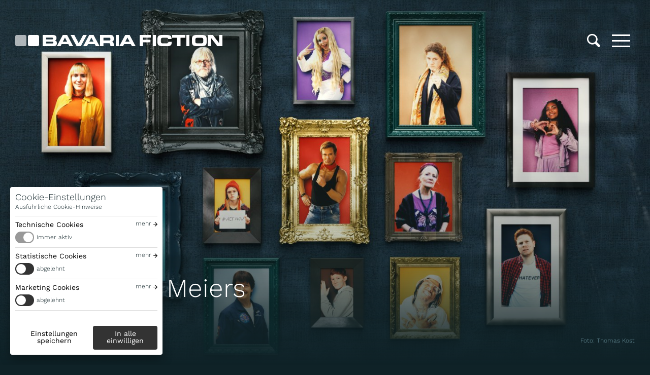

--- FILE ---
content_type: text/html; charset=UTF-8
request_url: https://www.bavaria-fiction.de/produktionen/serien/wir-sind-die-meiers
body_size: 7862
content:
<!DOCTYPE html>
<html lang="de" dir="ltr" prefix="og: https://ogp.me/ns#">
  <head>
    <meta charset="utf-8" />
<script>(function() { var s = parseInt(window.localStorage.getItem('cookiesettings'), 10), sc = (s & 1) != 0, mc = (s & 2) != 0; if (sc) { window['gt-enable-statistics'] = true; } if (mc) { window['gt-enable-marketing'] = true; } })();(function(w,d,s,l,i){w[l]=w[l]||[];w[l].push({'gtm.start':new Date().getTime(),event:'gtm.js'});var f=d.getElementsByTagName(s)[0],j=d.createElement(s),dl=l!='dataLayer'?'&l='+l:'';j.async=true;j.src='https://www.googletagmanager.com/gtm.js?id='+i+dl;f.parentNode.insertBefore(j,f);})(window,document,'script','dataLayer','GTM-W6P6FXK');</script>
<meta name="description" content="„Wir sind die Meiers“ ist eine zeitgeistige Bestandsaufnahme unseres Landes und seiner Bewohner. Durch den Blickwinkel einer Familie, die so typisch deutsch ist wie ihr Name, sehen wir, was die Menschen im Jahr 2023 bewegt, auf die Palme oder zum Lachen bringt. Dabei treffen wir auf eine wilde Mischung aus Themen, verrückten Situationen und Charakteren – wie auf jeder Familienfeier. Nur noch absurder und lustiger." />
<meta property="og:site_name" content="Bavaria Fiction GmbH" />
<meta property="og:type" content="movie" />
<meta property="og:url" content="https://www.bavaria-fiction.de/produktionen/serien/wir-sind-die-meiers" />
<meta property="og:title" content="Wir sind die Meiers" />
<meta property="og:description" content="„Wir sind die Meiers“ ist eine zeitgeistige Bestandsaufnahme unseres Landes und seiner Bewohner. Durch den Blickwinkel einer Familie, die so typisch deutsch ist wie ihr Name, sehen wir, was die Menschen im Jahr 2023 bewegt, auf die Palme oder zum Lachen bringt. Dabei treffen wir auf eine wilde Mischung aus Themen, verrückten Situationen und Charakteren – wie auf jeder Familienfeier. Nur noch absurder und lustiger." />
<meta property="og:image" content="https://www.bavaria-fiction.de/sites/bavaria-fernsehproduktion.de/files/styles/ds_image_xlarge/public/2023-03/WSDM_Drehstart0005_TK-promo.jpg?itok=EAaymgLW" />
<meta name="twitter:card" content="summary_large_image" />
<meta name="twitter:site" content="@BavariaFiction" />
<meta name="twitter:image" content="https://www.bavaria-fiction.de/sites/bavaria-fernsehproduktion.de/files/styles/ds_image_xlarge/public/2023-03/WSDM_Drehstart0005_TK-promo.jpg?itok=EAaymgLW" />
<meta name="Generator" content="Drupal 10 (https://www.drupal.org)" />
<meta name="MobileOptimized" content="width" />
<meta name="HandheldFriendly" content="true" />
<meta name="viewport" content="width=device-width, initial-scale=1.0" />
<link rel="icon" href="/themes/custom/bavariafiction/favicon.ico" type="image/vnd.microsoft.icon" />
<link rel="alternate" hreflang="de" href="https://www.bavaria-fiction.de/produktionen/serien/wir-sind-die-meiers" />
<link rel="alternate" hreflang="en" href="https://www.bavaria-fiction.de/en/productions/series/wir-sind-die-meiers" />
<link rel="canonical" href="https://www.bavaria-fiction.de/produktionen/serien/wir-sind-die-meiers" />
<link rel="shortlink" href="https://www.bavaria-fiction.de/node/3835" />

    <title>Wir sind die Meiers | Bavaria Fiction GmbH</title>
    <link rel="stylesheet" media="all" href="/sites/bavaria-fernsehproduktion.de/files/css/css_QrNdjIJTdUYg4zTEpHwgTPMnHJIUsDjTf6o8exSxkFE.css?delta=0&amp;language=de&amp;theme=bavariafiction&amp;include=eJwFwQEKgEAIBMAPHfikY90s5CwjJej3zShePI7d2Z6XHJGKGFtNZi63CdLuFo3kGvVV2ymKsh90HxXj" />
<link rel="stylesheet" media="all" href="/sites/bavaria-fernsehproduktion.de/files/css/css_w38GqYcsWUCJOyj20lou1Qe5l__-qDpmJr5Ua7Z9BeY.css?delta=1&amp;language=de&amp;theme=bavariafiction&amp;include=eJwFwQEKgEAIBMAPHfikY90s5CwjJej3zShePI7d2Z6XHJGKGFtNZi63CdLuFo3kGvVV2ymKsh90HxXj" />

    
  </head>
  <body>
        <a href="#main-content" class="visually-hidden focusable">
      Direkt zum Inhalt
    </a>
    
      <div class="dialog-off-canvas-main-canvas" data-off-canvas-main-canvas>
    
  <div>
    <div id="block-header">
  
    
      
<header class="ui-header">

  

  

<section class="ui-content-block">

  

  
  
    
<div class="ui-content-wrap opt-text-width">
                    <div class="ui-header-logo">
        <a href="/" aria-label="Bavaria Fiction GmbH">
          <span>Bavaria Fiction GmbH</span>
        </a>
      </div>
      <div class="ui-header-spacer"></div>
      <div class="ui-header-controls">
        <div class="ui-header-search">
          <div class="ui-header-search-toggle">
            <button aria-label="Suche" aria-controls="search-form" id="search-form-toggle"><span>Suche</span></button>
          </div>
          <form class="ui-header-search-form" action="/search" method="get" aria-labelledby="search-form-toggle" id="search-form">
            <div class="form-item">
              <input aria-label="Suchbegriff" type="text" id="header_search_input" name="search_api_fulltext" value="" placeholder="Suchbegriff">
            </div>
            <input type="submit" aria-label="Suche">
          </form>
        </div>
        <div class="ui-header-menu-toggle">
          <button aria-label="Toggle menu" aria-controls="main-menu" id="main-menu-toggle"><span>Menü</span></button>
        </div>
        <div class="ui-header-menu-menu" role="section" aria-labelledby="main-menu-toggle" id="main-menu">
          

<section class="ui-content-block">

  

  
  
    
<div class="ui-content-wrap opt-text-width">
                                            


              <ul class="opt-menu-main ui-menu">
      
              <li class="opt-node-3">
        <a href="/unternehmen">Unternehmen</a>
              </li>
          <li>
        <a href="/produktionen">Produktionen</a>
              </li>
          <li class="opt-node-9550">
        <a href="/switzerland">Switzerland</a>
              </li>
          <li>
        <a href="/team">Team</a>
              </li>
          <li>
        <a href="/newsroom">News</a>
              </li>
          <li class="opt-node-8774">
        <a href="/karriere">Karriere</a>
              </li>
          <li class="opt-node-3878">
        <a href="/nachhaltigkeit">Nachhaltigkeit</a>
              </li>
          <li class="opt-node-7">
        <a href="/kontakt">Kontakt</a>
              </li>
        </ul>
  


              
                              

<ul class="language-switcher-language-url ui-language-switcher"><li hreflang="de" data-drupal-link-system-path="node/3835" class="is-active" aria-current="page"><a href="/produktionen/serien/wir-sind-die-meiers" class="language-link is-active" hreflang="de" data-drupal-link-system-path="node/3835" aria-current="page">Deutsch</a></li><li hreflang="en" data-drupal-link-system-path="node/3835"><a href="/en/productions/series/wir-sind-die-meiers" class="language-link" hreflang="en" data-drupal-link-system-path="node/3835">English</a></li></ul>
              
              
      </div>

  </section>
          </div>
      </div>
      
      </div>

  </section>
</header>


  </div>
<div data-drupal-messages-fallback class="hidden"></div>
<div id="block-bavariafiction-cookieacceptblock">
  
    
      
<div class="ui-cookie-settings" id="cookie-settings" data-show-toggle>
  <div class="ui-cookie-settings-wrap-inner">
    <div class="ui-cookie-settings-splash">
      <div class="ui-cookie-settings-header">
        <h2>Cookie-Einstellungen</h2>

                <div class="ui-cookie-settings-details-link">
          <a href="/cookie-richtlinien">Ausführliche Cookie-Hinweise</a>
        </div>
              </div>

      <nav></nav>
    </div>
    <div class="ui-cookie-settings-content">
      <div class="ui-cookie-settings-content-group" data-setting="0" data-label="Technische Cookies">
        <h3>
          <div class="ui-cookie-settings-hl-close">
            <span>Technische Cookies</span>
            <button>zurück</button>
          </div>
          <div class="cookie-toggle-switch cookie-toggle-switch-on" role="switch" id="cookies-technical"><em></em> <label for="cookies-technical">immer aktiv</label></div>
        </h3>
        <p>Diese Cookies sind zur Funktion unserer Website unbedingt erforderlich und können in unseren Systemen nicht deaktiviert werden. Eine etwaige Einwilligung Ihrerseits bezieht sich daher nicht auf diese Cookies. </p>
      </div>

      <div class="ui-cookie-settings-content-group" data-setting="1" data-label="Statistische Cookies">
        <h3>
          <div class="ui-cookie-settings-hl-close">
            <span>Statistische Cookies</span>
            <button>zurück</button>
          </div>
          <div>
            <span class="cookie-toggle-switch" role="switch" id="cookies-statistics" tabindex="0"><em></em> <label for="cookies-statistics"></label><span>
          </div>
        </h3>
        <p>Mit diesen Cookies können wir Besuche zählen und Zugriffsquellen eruieren, um die Leistung unserer Website zu ermitteln und zu verbessern. Setzen Sie den Schieberegler auf „einwilligen“, willigen Sie in den Einsatz dieser Cookies ein.</p>
      </div>

      <div class="ui-cookie-settings-content-group" data-setting="2" data-label="Marketing Cookies">
        <h3>
          <div class="ui-cookie-settings-hl-close">
            <span>Marketing Cookies</span>
            <button>zurück</button>
          </div>
          <div>
            <span class="cookie-toggle-switch" role="switch" id="cookies-marketing" tabindex="0"><em></em> <label for="cookies-marketing"></label><span>
          </div>
        </h3>
        <p>Diese Cookies können über unsere Website von unseren Werbepartnern gesetzt werden. Sie können von diesen Unternehmen verwendet werden, um ein Profil Ihrer Interessen zu erstellen und Ihnen relevante Werbung auf anderen Websites zu zeigen. Setzen Sie den Schieberegler auf „einwilligen“, willigen Sie einerseits in den Einsatz dieser Cookies ein, andererseits aber auch in die Verarbeitung bestimmter Ihrer personenbezogenen Daten – wie in den Datenschutz-Hinweisen im Detail beschrieben.</p>
      </div>

    </div>

  </div>

  <div class="ui-cookie-settings-button-group">
    <button class="secondary" id="cookies-settings-save">Einstellungen speichern</button>
    <button class="primary" id="cookies-settings-accept">In alle einwilligen</button>
  </div>
</div>

  </div>

  </div>

<a id="main-content" tabindex="-1"></a>  <div>
    <div id="block-bavariafiction-mainpagecontent">
  
    
      

<div class="ui-page-content">

  

  


<div class="ui-header-media opt-fade-out">

  <div class="ui-header-media-media" data-effects>
          
<picture class="ui-header-media-image">
  <source media="(max-width: 767px)" srcset="/sites/bavaria-fernsehproduktion.de/files/styles/header_small/public/2023-06/85994-1-2.jpg?h=aa29721f&amp;itok=rpUWpOk7" width="960" height="960" />
  <source media="(min-width: 768px)" srcset="/sites/bavaria-fernsehproduktion.de/files/styles/header_medium/public/2023-06/85994-1-2.jpg?h=aa29721f&amp;itok=lagMom6V" width="1440" height="810" />
  <source media="(min-width: 1440px)" srcset="/sites/bavaria-fernsehproduktion.de/files/styles/header_large/public/2023-06/85994-1-2.jpg?h=aa29721f&amp;itok=Da9ktnv_" width="1920" height="1080" />
  <img src="/sites/bavaria-fernsehproduktion.de/files/styles/header_large/public/2023-06/85994-1-2.jpg?h=aa29721f&amp;itok=Da9ktnv_" width="960" height="960" alt="Wir sind die Meiers" />
</picture>
      </div>

  <div class="ui-header-media-content">
    
    
<div class="ui-content-wrap opt-text-width">
  
        
        
<div class="ui-headline-meta">

    
      <h1 class="opt-smaller">
      
  Wir sind die Meiers
    </h1>
  
              
<div class="ui-meta-line">
                
  
<span class="ui-meta-line-part">
    Comedy
  </span>

                
  
<span class="ui-meta-line-part">
    2023
  </span>

                
  
<span class="ui-meta-line-part">
    ZDF
  </span>

              </div>
          
      

<div class="ui-horizontal-split opt-row-gap">
  <div class="ui-horizontal-split-content">
                                
<div class="ui-breadcrumb">

                
<a class="ui-link opt-small opt-blue opt-back opt-nowrap" href="/produktionen">
  Produktionen
</a>
              
<a class="ui-link opt-small opt-blue opt-back opt-nowrap" href="/produktionen#tv-serie">
  Serien
</a>
                          
</div>
        
                </div>

      <div class="ui-horizontal-split-content">
                          
  
<div class="ui-credit">
      <span class="ui-credit-label">Foto</span>:
  
  <span class="ui-credit-content">
    Thomas Kost
  </span>
</div>

              
    </div>
  </div>
  
</div>

      </div>

    
    

<section class="ui-content-block">

  

  
  
    
<div class="ui-content-wrap opt-text-width">
                          
<div class="ui-sidebar">

  
  <div class="ui-sidebar-main">
            
  
<div class="ui-html-content js-intersection-parent">

      <p>„Wir sind die Meiers“ ist eine zeitgeistige Bestandsaufnahme unseres Landes und seiner Bewohner. Durch den Blickwinkel einer Familie, die so typisch deutsch ist wie ihr Name, sehen wir, was die Menschen im Jahr 2023 bewegt, auf die Palme oder zum Lachen bringt. Dabei treffen wir auf eine wilde Mischung aus Themen, verrückten Situationen und Charakteren – wie auf jeder Familienfeier. Nur noch absurder und lustiger.</p>

  
</div>

          </div>

  <div class="ui-sidebar-sidebar">
  
          
<div class="ui-labelled-data-group">
  
                              
<div class="ui-labelled-data js-intersection">
  <div class="ui-labelled-data-content">
                        
<div class="ui-meta-line opt-large">
                        
  
<span class="ui-meta-line-part">
    <time datetime="2023-06-23T12:00:00Z">23.06.2023</time>

  </span>

                        
  
<span class="ui-meta-line-part">
    22:30
  </span>

                        
  
<span class="ui-meta-line-part">
    ZDF
  </span>

                      </div>
                    </div>
      
<div class="ui-label">
  Sendetermin
</div>
  </div>
              
              
              

              


<div class="ui-labelled-data js-intersection">
  <div class="ui-labelled-data-content">
            
<div class="ui-logo-tile-list">
                
<div class="ui-logo-tile opt-logo-zdf opt-has-rollover">
    <a href="https://www.zdf.de/comedy/wir-sind-die-meiers" aria-label="Zdf">
    <span>Zdf</span>
    </a>
  </div>

          </div>


      </div>
      
<div class="ui-label">
  Jetzt anschauen
</div>
  </div>


              
      <a class="ui-green-motion" href="/nachhaltigkeit" aria-label="Mehr über Green Motion erfahren">
  <span>Green Motion</span>
</a>
  

            </div>

          </div>

</div>
            
      </div>

  </section>
  

    


<section class="ui-content-block">

  

  
  
        
    
<div class="ui-slider" data-mode="gallery">

  

      
<div class="ui-content-wrap opt-text-width">
          
<div class="ui-sidebar">

  
  <div class="ui-sidebar-main">
      
    </div>

  <div class="ui-sidebar-sidebar">
              <nav class="ui-slider-navigation">
  <span class="ui-slider-navigation-prev"></span>
    <span class="ui-slider-navigation-next"></span>
</nav>
            </div>

</div>
      </div>
  
  <div class="ui-slider-wrapper swiper-wrapper">
                      

<div class="ui-slide swiper-slide">

  

  <div class="ui-slide-media">
        
<div class="ui-figure">

  

  <div class="ui-figure-image-content">
          
            <div><picture data-full="/sites/bavaria-fernsehproduktion.de/files/styles/ds_image_xlarge/public/2023-05/WDMS_021563_TK.jpg?itok=pXo-tnDN">
  <img src="/sites/bavaria-fernsehproduktion.de/files/styles/slider_enforce/public/2023-05/WDMS_021563_TK.jpg?h=790be497&amp;itok=Kkb3cGSq" alt="Wir sind die Meiers" width="640" height="426">
</picture>
</div>
      
    
          
      </div>

  <div class="ui-figure-text-content">
    
          
  
<div class="ui-html-content">

        <h3><strong>Wir sind die Meiers</strong></h3>
<p>Torben Meier (Simon Pearce)</p>
<p>Foto: Thomas Kost</p>

    
</div>

    
          
    
      </div>

</div>
    </div>

  
</div>

                  

<div class="ui-slide swiper-slide">

  

  <div class="ui-slide-media">
        
<div class="ui-figure">

  

  <div class="ui-figure-image-content">
          
            <div><picture data-full="/sites/bavaria-fernsehproduktion.de/files/styles/ds_image_xlarge/public/2023-05/WDMS_12A229_TK.jpg?itok=Hs7mGq8L">
  <img src="/sites/bavaria-fernsehproduktion.de/files/styles/slider_enforce/public/2023-05/WDMS_12A229_TK.jpg?h=790be497&amp;itok=X-g7TMNi" alt="Wir sind die Meiers" width="640" height="426">
</picture>
</div>
      
    
          
      </div>

  <div class="ui-figure-text-content">
    
          
  
<div class="ui-html-content">

        <h3><strong>Wir sind die Meiers</strong></h3>
<p>Micky Meier (Leon Seidel) und Vanity Meier (Maria Matschke Engel)</p>
<p>Foto: Thomas Kost</p>

    
</div>

    
          
    
      </div>

</div>
    </div>

  
</div>

                  

<div class="ui-slide swiper-slide">

  

  <div class="ui-slide-media">
        
<div class="ui-figure">

  

  <div class="ui-figure-image-content">
          
            <div><picture data-full="/sites/bavaria-fernsehproduktion.de/files/styles/ds_image_xlarge/public/2023-05/WSDM_09A443_TKSW.jpg?itok=oPSE28J2">
  <img src="/sites/bavaria-fernsehproduktion.de/files/styles/slider_enforce/public/2023-05/WSDM_09A443_TKSW.jpg?h=790be497&amp;itok=MasQpOvd" alt="Wir sind die Meiers" width="640" height="426">
</picture>
</div>
      
    
          
      </div>

  <div class="ui-figure-text-content">
    
          
  
<div class="ui-html-content">

        <h3><strong>Wir sind die Meiers</strong></h3>
<p>Silke-Marie Meier (Bettina Lamprecht)</p>
<p>Foto: Thomas Kost</p>

    
</div>

    
          
    
      </div>

</div>
    </div>

  
</div>

                  

<div class="ui-slide swiper-slide">

  

  <div class="ui-slide-media">
        
<div class="ui-figure">

  

  <div class="ui-figure-image-content">
          
            <div><picture data-full="/sites/bavaria-fernsehproduktion.de/files/styles/ds_image_xlarge/public/2023-05/WDMS_05C064_TK.jpg?itok=AvhRNJ8g">
  <img src="/sites/bavaria-fernsehproduktion.de/files/styles/slider_enforce/public/2023-05/WDMS_05C064_TK.jpg?h=790be497&amp;itok=dZZ3X-Ei" alt="Wir sind die Meiers" width="640" height="426">
</picture>
</div>
      
    
          
      </div>

  <div class="ui-figure-text-content">
    
          
  
<div class="ui-html-content">

        <h3><strong>Wir sind die Meiers</strong></h3>
<p>Porno Rico (Matthias Matschke), Porno Layla (Lou Strenger), Porno Jessica (Valerie Niehaus), Porno Jens (Holger Stockhaus)</p>
<p>Foto: Thomas Kost</p>

    
</div>

    
          
    
      </div>

</div>
    </div>

  
</div>

                  

<div class="ui-slide swiper-slide">

  

  <div class="ui-slide-media">
        
<div class="ui-figure">

  

  <div class="ui-figure-image-content">
          
            <div><picture data-full="/sites/bavaria-fernsehproduktion.de/files/styles/ds_image_xlarge/public/2023-05/WSDM_019C060_TK.jpg?itok=GjIpAICn">
  <img src="/sites/bavaria-fernsehproduktion.de/files/styles/slider_enforce/public/2023-05/WSDM_019C060_TK.jpg?h=790be497&amp;itok=Mw_q2UfB" alt="Wir sind die Meiers" width="640" height="426">
</picture>
</div>
      
    
          
      </div>

  <div class="ui-figure-text-content">
    
          
  
<div class="ui-html-content">

        <h3><strong>Wir sind die Meiers</strong></h3>
<p>Jessica Meier (Maria Matschke Engel)</p>
<p>Foto: Thomas Kost</p>

    
</div>

    
          
    
      </div>

</div>
    </div>

  
</div>

                  

<div class="ui-slide swiper-slide">

  

  <div class="ui-slide-media">
        
<div class="ui-figure">

  

  <div class="ui-figure-image-content">
          
            <div><picture data-full="/sites/bavaria-fernsehproduktion.de/files/styles/ds_image_xlarge/public/2023-05/WDMS_23A141_TK.jpg?itok=PK6caOwt">
  <img src="/sites/bavaria-fernsehproduktion.de/files/styles/slider_enforce/public/2023-05/WDMS_23A141_TK.jpg?h=790be497&amp;itok=EBOj1CmZ" alt=" Wir sind die Meiers" width="640" height="426">
</picture>
</div>
      
    
          
      </div>

  <div class="ui-figure-text-content">
    
          
  
<div class="ui-html-content">

        <h3><strong>Wir sind die Meiers</strong></h3>
<p>Touristenbus Touristin (Jasmin Schwiers), Tourist (Leon Seidel), Guido Meier (Matthias Matschke)</p>
<p>Foto: Thomas Kost</p>

    
</div>

    
          
    
      </div>

</div>
    </div>

  
</div>

                  

<div class="ui-slide swiper-slide">

  

  <div class="ui-slide-media">
        
<div class="ui-figure">

  

  <div class="ui-figure-image-content">
          
            <div><picture data-full="/sites/bavaria-fernsehproduktion.de/files/styles/ds_image_xlarge/public/2023-05/WSDM_14A016_TK.jpg?itok=BQbgNOCW">
  <img src="/sites/bavaria-fernsehproduktion.de/files/styles/slider_enforce/public/2023-05/WSDM_14A016_TK.jpg?h=790be497&amp;itok=OZtUcL9E" alt="Wir sind die Meiers" width="640" height="426">
</picture>
</div>
      
    
          
      </div>

  <div class="ui-figure-text-content">
    
          
  
<div class="ui-html-content">

        <h3><strong>Wir sind die Meiers</strong></h3>
<p>Rasenmäher Witta Meier (Claudia Rieschel), Karl-Gustav Meier (Jürgen Tarrach)</p>
<p>Foto: Thomas Kost</p>

    
</div>

    
          
    
      </div>

</div>
    </div>

  
</div>

                  

<div class="ui-slide swiper-slide">

  

  <div class="ui-slide-media">
        
<div class="ui-figure">

  

  <div class="ui-figure-image-content">
          
            <div><picture data-full="/sites/bavaria-fernsehproduktion.de/files/styles/ds_image_xlarge/public/2023-05/WSDM_018G067_TK.jpg?itok=f91mLmKT">
  <img src="/sites/bavaria-fernsehproduktion.de/files/styles/slider_enforce/public/2023-05/WSDM_018G067_TK.jpg?h=790be497&amp;itok=qEHWc8__" alt="Wir sind die Meiers" width="640" height="426">
</picture>
</div>
      
    
          
      </div>

  <div class="ui-figure-text-content">
    
          
  
<div class="ui-html-content">

        <h3><strong>Wir sind die Meiers</strong></h3>
<p>Larissa Meier (Lovena Börschmann Ziegler), Vanity Meier (Maria Matschke Engel), Reporter Lars (Leon Seidel)</p>
<p>Foto: Thomas Kost</p>

    
</div>

    
          
    
      </div>

</div>
    </div>

  
</div>

                  

<div class="ui-slide swiper-slide">

  

  <div class="ui-slide-media">
        
<div class="ui-figure">

  

  <div class="ui-figure-image-content">
          
            <div><picture data-full="/sites/bavaria-fernsehproduktion.de/files/styles/ds_image_xlarge/public/2023-05/WSDM_010A0181_TK.jpg?itok=jGh9rYZg">
  <img src="/sites/bavaria-fernsehproduktion.de/files/styles/slider_enforce/public/2023-05/WSDM_010A0181_TK.jpg?h=790be497&amp;itok=7ojpU2Rv" alt="Wir sind die Meiers" width="640" height="426">
</picture>
</div>
      
    
          
      </div>

  <div class="ui-figure-text-content">
    
          
  
<div class="ui-html-content">

        <h3><strong>Wir sind die Meiers</strong></h3>
<p>Ron Meier (Matthias Matschke)</p>
<p>Foto: Thomas Kost</p>

    
</div>

    
          
    
      </div>

</div>
    </div>

  
</div>

                  

<div class="ui-slide swiper-slide">

  

  <div class="ui-slide-media">
        
<div class="ui-figure">

  

  <div class="ui-figure-image-content">
          
            <div><picture data-full="/sites/bavaria-fernsehproduktion.de/files/styles/ds_image_xlarge/public/2023-05/WSDM_13D127_TK.jpg?itok=F21X2oIn">
  <img src="/sites/bavaria-fernsehproduktion.de/files/styles/slider_enforce/public/2023-05/WSDM_13D127_TK.jpg?h=790be497&amp;itok=FV_gKFvj" alt=" Wir sind die Meiers" width="640" height="426">
</picture>
</div>
      
    
          
      </div>

  <div class="ui-figure-text-content">
    
          
  
<div class="ui-html-content">

        <h3><strong>Wir sind die Meiers</strong></h3>
<p>Günther Meier (Jürgen Tarrach), Museumsaufseherin (Lou Strenger), Pfleger Max (Leon Seidel)</p>
<p>Foto: Thomas Kost</p>

    
</div>

    
          
    
      </div>

</div>
    </div>

  
</div>

                </div>

  
  
</div>

    

  </section>




    


<section class="ui-content-block">

  

  
  
    
<div class="ui-content-wrap opt-text-width-no-margin">
              
          

<div class="ui-video">

  

            <div class="flex-video">
        <video controls controlslist="nodownload" poster="https://www.bavaria-fiction.de/sites/bavaria-fernsehproduktion.de/files/2023-11/meiers.jpg">
          <source src="https://www.bavaria-fiction.de/sites/bavaria-fernsehproduktion.de/files/2023-06/230623-zdf-wir-sind--meiers_SoMe%2016x9_FINAL.mp4">
        </video>
      </div>
      
</div>

    
    
      </div>

  </section>




    
    



<section class="ui-content-block">

  

  
  
    
<div class="ui-content-wrap opt-text-width">
              
          


<div class="ui-module-intro">

  

    <div class="ui-module-intro-headline">
    <h2 class="js-intersection">
      <span>Pressestimmen</span>
    </h2>
      </div>
  
  </div>
    
    
<div class="ui-review-list js-intersection-parent">
                    
<div class="ui-review">

            
<div class="ui-review-body">
      Routiniert löst Chris Geletneky Knoten im Kopf einer Bevölkerung, die sich gern auf Seiten des Guten sieht [...] Witzig. Wahrhaftig!
  </div>      
            
<div class="ui-label opt-center">
  DWDL
</div>
      
</div>

                  
<div class="ui-review">

            
<div class="ui-review-body">
      ’Wir sind die Meiers’ bricht reihenweise Tabus – augenzwinkernd und mit viel Witz!
  </div>      
            
<div class="ui-label opt-center">
  WAZ
</div>
      
</div>

              </div>

    
      </div>

  </section>




    

    

    


<section class="ui-content-block">

  

  
  
    
<div class="ui-content-wrap opt-text-width">
              
          


<div class="ui-module-intro">

  

    <div class="ui-module-intro-headline">
    <h2 class="js-intersection">
      <span>Awards</span>
    </h2>
      </div>
  
  </div>
    
    
<div class="ui-key-value opt-narrow-keys opt-white-keys opt-headline-keys js-show-more"  data-show-more="Alle anzeigen" data-show-less="Weniger anzeigen"  data-child-selector="ui-award">
          
                                        
<div class="ui-key-value-row">

  

      <div class="ui-key-value-row-key">
      2023
    </div>
  
      <div class="ui-key-value-row-value">
                                

<div class="ui-award js-intersection opt-nominated">

      
    
  
<span class="ui-award-part">
  Deutscher Fernsehpreis
</span>

  
      
  
<span class="ui-award-part">
  Bester Schauspieler
</span>

  
      
  
<span class="ui-award-part">
  Matthias Matschke 
</span>

  
      
<span class="ui-suffix">
  nominiert
</span>
  
  

</div>

                      
    </div>
  
</div>
              </div>

    
      </div>

  </section>




        

<section class="ui-content-block">

  

  
  
    
<div class="ui-content-wrap opt-text-width">
                          
<div class="ui-sidebar">

  
  <div class="ui-sidebar-main">
            
  


<div class="ui-module-intro">

  

    <div class="ui-module-intro-headline">
    <h2 class="js-intersection">
      <span>Cast &amp; Crew</span>
    </h2>
      </div>
  
  </div>


<div class="ui-key-value opt-break-on-medium js-show-more"  data-show-more="Alle anzeigen" data-show-less="Weniger anzeigen"  >
            

<div class="ui-key-value-row">

  

      
  
<div class="ui-key-value-row-key">
        Produzent*in
    </div>

  
      
<div class="ui-key-value-row-value">
          Peter Güde,        
  Benjamin Seikel      </div>
  
</div>

          

<div class="ui-key-value-row">

  

      
  
<div class="ui-key-value-row-key">
        Creative Producer
    </div>

  
      
<div class="ui-key-value-row-value">
          Chris Geletneky      </div>
  
</div>

          

<div class="ui-key-value-row">

  

      
  
<div class="ui-key-value-row-key">
        Junior Producer*in
    </div>

  
      
<div class="ui-key-value-row-value">
          <a href="/person/hannah-liebrenz" hreflang="de">Hannah Liebrenz</a>      </div>
  
</div>

          

<div class="ui-key-value-row">

  

      
  
<div class="ui-key-value-row-key">
        Auftraggeber
    </div>

  
      
<div class="ui-key-value-row-value">
          ZDF      </div>
  
</div>

          

<div class="ui-key-value-row">

  

      
  
<div class="ui-key-value-row-key">
        Redaktion
    </div>

  
      
<div class="ui-key-value-row-value">
          Sarah Flasch      </div>
  
</div>

          

<div class="ui-key-value-row">

  

      
  
<div class="ui-key-value-row-key">
        Drehbuch
    </div>

  
      
<div class="ui-key-value-row-value">
          Headautor: Chris Geletneky<br />
Autoren: Markus Barth, Jana Fischer, Christin Nichols, Roland Slawik, Martin Waldmann      </div>
  
</div>

          

<div class="ui-key-value-row">

  

      
  
<div class="ui-key-value-row-key">
        Regie
    </div>

  
      
<div class="ui-key-value-row-value">
          Jan Markus Linhof, Lutz Heineking      </div>
  
</div>

          

<div class="ui-key-value-row">

  

      
  
<div class="ui-key-value-row-key">
        Kamera
    </div>

  
      
<div class="ui-key-value-row-value">
          Eduard Schneidermeier, Philipp Pfeiffer      </div>
  
</div>

          

<div class="ui-key-value-row">

  

      
  
<div class="ui-key-value-row-key">
        Cast
    </div>

  
      
<div class="ui-key-value-row-value">
          Matthias Matschke, Holger Stockhaus, Valerie Niehaus, Bettina Lamprecht, Jasmin Schwiers, Jürgen Tarrach, Lou Strenger, Leon Seidel, Claudia Rieschel, uva.      </div>
  
</div>

          

<div class="ui-key-value-row">

  

      
  
<div class="ui-key-value-row-key">
        Casting
    </div>

  
      
<div class="ui-key-value-row-value">
          Marc Schötteldreier      </div>
  
</div>

          

<div class="ui-key-value-row">

  

      
  
<div class="ui-key-value-row-key">
        Herstellungsleitung
    </div>

  
      
<div class="ui-key-value-row-value">
          Jens Metzler      </div>
  
</div>

          

<div class="ui-key-value-row">

  

      
  
<div class="ui-key-value-row-key">
        Produktionsleitung
    </div>

  
      
<div class="ui-key-value-row-value">
          Manuel Mützner      </div>
  
</div>

          

<div class="ui-key-value-row">

  

      
  
<div class="ui-key-value-row-key">
        Szenenbild
    </div>

  
      
<div class="ui-key-value-row-value">
          Stefan Burkhardt      </div>
  
</div>

          

<div class="ui-key-value-row">

  

      
  
<div class="ui-key-value-row-key">
        Kostümbild
    </div>

  
      
<div class="ui-key-value-row-value">
          Verena Birk      </div>
  
</div>

          

<div class="ui-key-value-row">

  

      
  
<div class="ui-key-value-row-key">
        Maskenbild
    </div>

  
      
<div class="ui-key-value-row-value">
          Early Bird FX      </div>
  
</div>

          

<div class="ui-key-value-row">

  

      
  
<div class="ui-key-value-row-key">
        Musik
    </div>

  
      
<div class="ui-key-value-row-value">
          Sebastian Schubert      </div>
  
</div>

          

<div class="ui-key-value-row">

  

      
  
<div class="ui-key-value-row-key">
        Schnitt
    </div>

  
      
<div class="ui-key-value-row-value">
          Martin Wolf, Julian Cohn      </div>
  
</div>

          

<div class="ui-key-value-row">

  

      
  
<div class="ui-key-value-row-key">
        Ton
    </div>

  
      
<div class="ui-key-value-row-value">
          Michael Felber      </div>
  
</div>

      </div>

          </div>

  <div class="ui-sidebar-sidebar">
                          


<div class="ui-module-intro">

  

    <div class="ui-module-intro-headline opt-no-width-limit">
    <h3 class="opt-h2-height-medium-up js-intersection">
      <span>Produzent*in</span>
    </h3>
      </div>
  
  </div>
            
<div class="ui-promo-list-staggered js-intersection-parent" data-selector=".ui-promo">
                  




<div class="ui-promo opt-small opt-minimal">

  

      <a href="/person/peter-guede">
  
  <div class="ui-promo-image">
                
<div class="ui-video-rollover" data-video="https://www.bavaria-fiction.de/sites/bavaria-fernsehproduktion.de/files/2023-05/V-Peter-G%C3%BCde_0.mp4">
  <picture>
          
            <div>  <img loading="lazy" alt="" src="/sites/bavaria-fernsehproduktion.de/files/styles/ds_image_promo_portrait/public/2023-05/Peter-G%C3%BCde_0.png?itok=9n9TPHjc" width="720" height="960" />


</div>
      
      </picture>
</div>
  
      </div>

      
<div class="ui-promo-headline">
     
  Peter
 
  Güde


</div>
  
  
  
      </a>
  </div>

              </div>
                    </div>

</div>
            
      </div>

  </section>
  
    
                

<section class="ui-content-block">

  

  
  
        
                      
<div class="ui-content-wrap opt-text-width">
                  


<div class="ui-module-intro">

  

    <div class="ui-module-intro-headline opt-no-width-limit">
    <h2 class="js-intersection">
      <span>News zu "Wir sind die Meiers"</span>
    </h2>
      </div>
  
  </div>
              </div>
          
          
          
<div class="ui-content-wrap opt-text-width">
                
<div class="ui-promo-list opt-articles opt-limit">
                    

<div class="ui-promo-article">
      <a href="/newsroom/zdf-sketch-comedy-wir-sind-die-meiers-dreharbeiten">
  
  <div class="ui-promo-image">
          
            <div>  <img loading="lazy" alt="" src="/sites/bavaria-fernsehproduktion.de/files/styles/ds_image_promo/public/2023-04/WSDM_Drehstart0076_TK-news2.jpg?h=be87c970&amp;itok=h3noWBs3" width="640" height="360" />


</div>
      
      </div>

  <div class="ui-promo-production-content">

        <div class="ui-promo-image">
              
            <div>  <img loading="lazy" alt="" src="/sites/bavaria-fernsehproduktion.de/files/styles/ds_image_promo/public/2023-04/WSDM_Drehstart0076_TK-news2.jpg?h=be87c970&amp;itok=h3noWBs3" width="640" height="360" />


</div>
      
          </div>

    <div class="ui-promo-production-content-text">
              
<div class="ui-promo-meta">
  Do., 9. März 2023
</div>
      
              
<div class="ui-promo-subline">
  Wir sind die Meiers
</div>
      
              
<div class="ui-promo-headline">
  
  Neue ZDF Sketch-Comedy im Dreh

</div>
          </div>

  </div>

      </a>
  </div>

                </div>
            </div>



          

  </section>
          
    </div>

</div>


  </div>

  </div>

  </div>

  <div>
    <div id="block-bavariafictionfooter">
  
    
      
<footer class="ui-footer">
  

<section class="ui-content-block">

  

  
  
    
<div class="ui-content-wrap opt-text-width">
                    
<div class="ui-sidebar opt-break-on-medium">

  
  <div class="ui-sidebar-main">
            <h3 class="opt-blue js-intersection">Bavaria Fiction GmbH</h3>
          
<div class="ui-html-content opt-hide-links js-intersection-parent">

                <p class="opt-margin-small">
                Bavariafilmplatz 7<br>
                D-82031 Geiselgasteig
              </p>
              <p class="opt-margin-small">
                +49 (0)89 / 6499-0
              </p>
              <p class="opt-margin-small">
                <a href="mailto:info@bavaria-fiction.de">info@bavaria-fiction.de</a>
              </p>
            
</div>
          </div>

  <div class="ui-sidebar-sidebar">
  
          <div class="ui-footer-sidebar-top">
                          
<div class="ui-some-logo-list opt-small js-intersection">
            
<div class="ui-some-logo opt-logo-instagram opt-has-rollover">
    <a href="https://www.instagram.com/bavariafiction" aria-label="Instagram">
    <span>Instagram</span>
    </a>
  </div>
          
<div class="ui-some-logo opt-logo-linked-in opt-has-rollover">
    <a href="https://www.linkedin.com/company/bavaria-fiction" aria-label="Linked-in">
    <span>Linked-in</span>
    </a>
  </div>
          
<div class="ui-some-logo opt-logo-facebook opt-has-rollover">
    <a href="https://www.facebook.com/BavariaFiction" aria-label="Facebook">
    <span>Facebook</span>
    </a>
  </div>
          
<div class="ui-some-logo opt-logo-tiktok opt-has-rollover">
    <a href="https://www.tiktok.com/@bavariafiction" aria-label="Tiktok">
    <span>Tiktok</span>
    </a>
  </div>
          
<div class="ui-some-logo opt-logo-youtube opt-has-rollover">
    <a href="https://www.youtube.com/@BavariaFiction" aria-label="Youtube">
    <span>Youtube</span>
    </a>
  </div>
          
<div class="ui-some-logo opt-logo-crew-united opt-has-rollover">
    <a href="https://www.crew-united.com/?bio=106837" aria-label="Crew-united">
    <span>Crew-united</span>
    </a>
  </div>
      </div>

            
                          


              <ul class="opt-menu-footer ui-menu">
      
              <li class="opt-node-678">
        <a href="/datenschutz">Datenschutzerklärung</a>
              </li>
          <li class="opt-node-677">
        <a href="/impressum">Impressum</a>
              </li>
          <li class="opt-node-2321">
        <a href="/cookie-richtlinien">Cookie Richtlinien</a>
              </li>
        </ul>
  


            
          </div>

          
          </div>

</div>
      
      </div>

  </section>
</footer>

  </div>

  </div>


  </div>

    
    <script type="application/json" data-drupal-selector="drupal-settings-json">{"path":{"baseUrl":"\/","pathPrefix":"","currentPath":"node\/3835","currentPathIsAdmin":false,"isFront":false,"currentLanguage":"de"},"pluralDelimiter":"\u0003","cookie_accept":{"more":"mehr","active":"eingewilligt","inactive":"abgelehnt","media_warning":"Do you want to load external content? The external service may set cookies and gather data such as your IP address.","media_warning_accept":"OK"},"user":{"uid":0,"permissionsHash":"d16e96e5f23304a9962fcf157443c0b9404fc9da7cc724c1c8eb2c36a416cc54"}}</script>
<script src="/sites/bavaria-fernsehproduktion.de/files/js/js_5-nwSUOeMZncykgEmza-fVuwGDBDoLLKpjUO8fKJGks.js?scope=footer&amp;delta=0&amp;language=de&amp;theme=bavariafiction&amp;include=eJxLSixLLMpMTMtMLsnMz9NPz8lPSszRSSmOT87Pz85MjU9MTk4tKNFPyslPzgYAhxgRSA"></script>

  </body>
</html>


--- FILE ---
content_type: text/css
request_url: https://www.bavaria-fiction.de/sites/bavaria-fernsehproduktion.de/files/css/css_QrNdjIJTdUYg4zTEpHwgTPMnHJIUsDjTf6o8exSxkFE.css?delta=0&language=de&theme=bavariafiction&include=eJwFwQEKgEAIBMAPHfikY90s5CwjJej3zShePI7d2Z6XHJGKGFtNZi63CdLuFo3kGvVV2ymKsh90HxXj
body_size: 2907
content:
/* @license GPL-2.0-or-later https://www.drupal.org/licensing/faq */
.text-align-left{text-align:left;}.text-align-right{text-align:right;}.text-align-center{text-align:center;}.text-align-justify{text-align:justify;}.align-left{float:left;}.align-right{float:right;}.align-center{display:block;margin-right:auto;margin-left:auto;}
.fieldgroup{padding:0;border-width:0;}
.container-inline div,.container-inline label{display:inline-block;}.container-inline .details-wrapper{display:block;}.container-inline .hidden{display:none;}
.clearfix::after{display:table;clear:both;content:"";}
.js details:not([open]) .details-wrapper{display:none;}
.hidden{display:none;}.visually-hidden{position:absolute !important;overflow:hidden;clip:rect(1px,1px,1px,1px);width:1px;height:1px;word-wrap:normal;}.visually-hidden.focusable:active,.visually-hidden.focusable:focus-within{position:static !important;overflow:visible;clip:auto;width:auto;height:auto;}.invisible{visibility:hidden;}
.item-list__comma-list,.item-list__comma-list li{display:inline;}.item-list__comma-list{margin:0;padding:0;}.item-list__comma-list li::after{content:", ";}.item-list__comma-list li:last-child::after{content:"";}
.js .js-hide{display:none;}.js-show{display:none;}.js .js-show{display:block;}@media (scripting:enabled){.js-hide.js-hide{display:none;}.js-show{display:block;}}
.nowrap{white-space:nowrap;}
.position-container{position:relative;}
.reset-appearance{margin:0;padding:0;border:0 none;background:transparent;line-height:inherit;-webkit-appearance:none;appearance:none;}
.resize-none{resize:none;}.resize-vertical{min-height:2em;resize:vertical;}.resize-horizontal{max-width:100%;resize:horizontal;}.resize-both{max-width:100%;min-height:2em;resize:both;}
.system-status-counter__status-icon{display:inline-block;width:25px;height:25px;vertical-align:middle;}.system-status-counter__status-icon::before{display:block;width:100%;height:100%;content:"";background-repeat:no-repeat;background-position:center 2px;background-size:16px;}.system-status-counter__status-icon--error::before{background-image:url(/core/misc/icons/e32700/error.svg);}.system-status-counter__status-icon--warning::before{background-image:url(/core/misc/icons/e29700/warning.svg);}.system-status-counter__status-icon--checked::before{background-image:url(/core/misc/icons/73b355/check.svg);}
.system-status-report-counters__item{width:100%;margin-bottom:0.5em;padding:0.5em 0;text-align:center;white-space:nowrap;background-color:rgba(0,0,0,0.063);}@media screen and (min-width:60em){.system-status-report-counters{display:flex;flex-wrap:wrap;justify-content:space-between;}.system-status-report-counters__item--half-width{width:49%;}.system-status-report-counters__item--third-width{width:33%;}}
.system-status-general-info__item{margin-top:1em;padding:0 1em 1em;border:1px solid #ccc;}.system-status-general-info__item-title{border-bottom:1px solid #ccc;}
.tablesort{display:inline-block;width:16px;height:16px;background-size:100%;}.tablesort--asc{background-image:url(/core/misc/icons/787878/twistie-down.svg);}.tablesort--desc{background-image:url(/core/misc/icons/787878/twistie-up.svg);}
.ui-cookie-settings{visibility:hidden;pointer-events:none;position:fixed;z-index:999;bottom:20px;left:-20px;width:1px;overflow:hidden;}.ui-cookie-settings.is-show{visibility:visible;pointer-events:initial;background-color:#fff;box-shadow:0 10px 20px rgba(0,0,0,.3);left:20px;width:300px;border-radius:4px;font-size:12px;}.ui-cookie-settings-wrap-inner{position:relative;transition:height .3s;overflow:hidden;}.ui-cookie-settings-splash,.ui-cookie-settings-content{width:300px;padding:10px;}.ui-cookie-settings-content{left:280px;background-color:#fff;transition:left .3s;}.ui-cookie-settings-wrap-inner.has-content .ui-cookie-settings-content{left:0;transition:none;}.ui-cookie-settings-hl-close{display:-ms-flexbox;display:flex;justify-content:space-between;}.ui-cookie-settings-hl-close button{background-image:url('[data-uri]');background-repeat:no-repeat;background-position:left 4px;background-size:8px 9px;padding-left:12px;font-size:12px;}.ui-cookie-settings-header{margin-bottom:10px;}.ui-cookie-settings h2{font-size:18px;margin-bottom:3px;}.ui-cookie-settings-details-link a{color:#999;}.ui-cookie-settings-details-link a:hover{color:#000;text-decoration:underline;}.ui-cookie-settings h3{font-size:14px;margin-bottom:10px;}.ui-cookie-settings label{font-size:12px;}.ui-cookie-settings nav{border-top:1px solid #ddd;}.ui-cookie-settings-nav-item{position:relative;padding-top:8px;padding-bottom:8px;border-bottom:1px solid #ddd;}.ui-cookie-settings nav button{display:block;width:100%;font-size:14px;text-align:left;}.ui-cookie-settings-nav-item-label{position:absolute;top:7px;right:0;pointer-events:none;background-image:url('[data-uri]');background-repeat:no-repeat;background-position:right 4px;background-size:8px 9px;padding-right:12px;}.ui-cookie-settings-button-group{padding:0 10px 10px;display:-ms-flexbox;display:flex;justify-content:space-between;}.ui-cookie-settings-button-group button{font-size:14px;line-height:14px;padding:8px 0 11px;border-radius:4px;}.ui-cookie-settings-button-group .primary{color:#fff;padding-left:8px;padding-right:8px;background-color:#333;transition:background-color .2s;}.ui-cookie-settings-button-group .primary:hover{background-color:#007ab3;}.cookie-toggle-switch{display:-ms-flexbox;display:flex;cursor:pointer;white-space:nowrap;height:23px;margin-top:6px;}.cookie-toggle-switch label{color:#999;min-width:42px;margin-left:5px;line-height:23px;}.cookie-toggle-switch em{position:relative;width:37px;background-color:#333;border-radius:12px;transition:background-color .2s;vertical-align:-6px;}.cookie-toggle-switch em:after{position:absolute;content:"";height:19px;width:19px;left:2px;bottom:2px;background-color:white;transition:left .1s;border-radius:50%;}.cookie-toggle-switch.is-active label{color:#007ab3;}.cookie-toggle-switch-on em{background-color:#999;}.cookie-toggle-switch.is-active em{background-color:#007ab3;}.cookie-toggle-switch-on em:after,.cookie-toggle-switch.is-active em:after{left:16px;}


--- FILE ---
content_type: text/css
request_url: https://www.bavaria-fiction.de/sites/bavaria-fernsehproduktion.de/files/css/css_w38GqYcsWUCJOyj20lou1Qe5l__-qDpmJr5Ua7Z9BeY.css?delta=1&language=de&theme=bavariafiction&include=eJwFwQEKgEAIBMAPHfikY90s5CwjJej3zShePI7d2Z6XHJGKGFtNZi63CdLuFo3kGvVV2ymKsh90HxXj
body_size: 13798
content:
/* @license GPL-2.0-or-later https://www.drupal.org/licensing/faq */
html{line-height:1.15;-webkit-text-size-adjust:100%;}body{margin:0;}main{display:block;}h1{font-size:2em;margin:0.67em 0;}hr{box-sizing:content-box;height:0;overflow:visible;}pre{font-family:monospace,monospace;font-size:1em;}a{background-color:transparent;}abbr[title]{border-bottom:none;text-decoration:underline;text-decoration:underline dotted;}b,strong{font-weight:bolder;}code,kbd,samp{font-family:monospace,monospace;font-size:1em;}small{font-size:80%;}sub,sup{font-size:75%;line-height:0;position:relative;vertical-align:baseline;}sub{bottom:-0.25em;}sup{top:-0.5em;}img{border-style:none;}button,input,optgroup,select,textarea{font-family:inherit;font-size:100%;line-height:1.15;margin:0;}button,input{overflow:visible;}button,select{text-transform:none;}button,[type=button],[type=reset],[type=submit]{-webkit-appearance:button;}button::-moz-focus-inner,[type=button]::-moz-focus-inner,[type=reset]::-moz-focus-inner,[type=submit]::-moz-focus-inner{border-style:none;padding:0;}button:-moz-focusring,[type=button]:-moz-focusring,[type=reset]:-moz-focusring,[type=submit]:-moz-focusring{outline:1px dotted ButtonText;}fieldset{padding:0.35em 0.75em 0.625em;}legend{box-sizing:border-box;color:inherit;display:table;max-width:100%;padding:0;white-space:normal;}progress{vertical-align:baseline;}textarea{overflow:auto;}[type=checkbox],[type=radio]{box-sizing:border-box;padding:0;}[type=number]::-webkit-inner-spin-button,[type=number]::-webkit-outer-spin-button{height:auto;}[type=search]{-webkit-appearance:textfield;outline-offset:-2px;}[type=search]::-webkit-search-decoration{-webkit-appearance:none;}::-webkit-file-upload-button{-webkit-appearance:button;font:inherit;}details{display:block;}summary{display:list-item;}template{display:none;}[hidden]{display:none;}@font-face{font-display:swap;font-family:"Work Sans";font-style:normal;font-weight:300;src:url(/themes/custom/bavariafiction/patternlab/source/fonts/work-sans-v18-latin_latin-ext-300.woff2) format("woff2"),url(/themes/custom/bavariafiction/patternlab/source/fonts/work-sans-v18-latin_latin-ext-300.woff) format("woff");}@font-face{font-display:swap;font-family:"Work Sans";font-style:normal;font-weight:400;src:url(/themes/custom/bavariafiction/patternlab/source/fonts/work-sans-v18-latin_latin-ext-regular.woff2) format("woff2"),url(/themes/custom/bavariafiction/patternlab/source/fonts/work-sans-v18-latin_latin-ext-regular.woff) format("woff");}@font-face{font-display:swap;font-family:"Work Sans";font-style:normal;font-weight:500;src:url(/themes/custom/bavariafiction/patternlab/source/fonts/work-sans-v18-latin_latin-ext-500.woff2) format("woff2"),url(/themes/custom/bavariafiction/patternlab/source/fonts/work-sans-v18-latin_latin-ext-500.woff) format("woff");}@font-face{font-display:swap;font-family:"Work Sans";font-style:normal;font-weight:600;src:url(/themes/custom/bavariafiction/patternlab/source/fonts/work-sans-v18-latin_latin-ext-600.woff2) format("woff2"),url(/themes/custom/bavariafiction/patternlab/source/fonts/work-sans-v18-latin_latin-ext-600.woff) format("woff");}@font-face{font-display:swap;font-family:"Work Sans";font-style:normal;font-weight:800;src:url(/themes/custom/bavariafiction/patternlab/source/fonts/work-sans-v18-latin_latin-ext-800.woff2) format("woff2"),url(/themes/custom/bavariafiction/patternlab/source/fonts/work-sans-v18-latin_latin-ext-800.woff) format("woff");}body{background-color:#0F2227;color:#99CAD7;font-family:"Work Sans",Arial,sans-serif;font-weight:300;line-height:1.333333;-webkit-font-smoothing:antialiased;font-size:18px;}@media screen and (min-width:640px){body{font-size:clamp(18px,2vw,21px);}}@media screen and (min-width:1024px){body{font-size:24px;}}body.opt-fixed{overflow:hidden;}body.toolbar-horizontal.toolbar-fixed{padding-top:53px;}body:after{content:"small";display:none;}@media screen and (min-width:640px){body:after{content:"medium";}}@media screen and (min-width:1024px){body:after{content:"large";}}*{box-sizing:border-box;}img{width:100%;height:auto;}.opt-inverse{background-color:#ADCED6;}.opt-inverse.opt-inverse-text-only{background-color:unset;}table{font-size:16px;}table th,table td{vertical-align:top;padding-bottom:3px;}@media screen and (min-width:640px){table{font-size:18px;}table th,table td{padding-bottom:5px;}}table.ui-key-value{display:table;}table.ui-key-value td:first-child{font-weight:500;}@media screen and (min-width:640px){table.ui-key-value td:first-child{min-width:200px;}}@media screen and (min-width:0) and (max-width:639px){table.ui-key-value{display:block;}table.ui-key-value tbody,table.ui-key-value tr,table.ui-key-value td{display:block;}table.ui-key-value td{padding-bottom:5px;}table.ui-key-value td:first-child{padding-bottom:0;}}h1:first-child,h2:first-child,h3:first-child,h4:first-child,h5:first-child,h6:first-child,p:first-child{margin-top:0;}h1:last-child,h2:last-child,h3:last-child,h4:last-child,h5:last-child,h6:last-child,p:last-child{margin-bottom:0;}h1,h2,h3,h4,h5,h6{font-weight:300;color:#FFFFFF;margin-top:60px;margin-bottom:20px;}h1.opt-blue,h2.opt-blue,h3.opt-blue,h4.opt-blue,h5.opt-blue,h6.opt-blue{color:#99CAD7;}h1 strong,h2 strong,h3 strong,h4 strong,h5 strong,h6 strong{font-weight:800;}h1.js-intersection-off,h2.js-intersection-off,h3.js-intersection-off,h4.js-intersection-off,h5.js-intersection-off,h6.js-intersection-off{opacity:0;transform:translateY(10px);}h1.js-intersection-on,h2.js-intersection-on,h3.js-intersection-on,h4.js-intersection-on,h5.js-intersection-on,h6.js-intersection-on{opacity:1;transform:translateY(0);transition:opacity 0.5s,transform 0.5s;transition-timing-function:ease-out;}h1,h2{line-height:1.075;}h3,h4,h5,h6{line-height:1.3;}h1,h2.opt-bigger{font-size:clamp(30px,8vw,40px);}@media screen and (min-width:640px){h1,h2.opt-bigger{font-size:clamp(40px,6vw,60px);}}@media screen and (min-width:1024px){h1,h2.opt-bigger{font-size:clamp(60px,6vw,80px);}}h1.opt-smaller,h2{font-size:clamp(27px,7.5vw,36px);}@media screen and (min-width:640px){h1.opt-smaller,h2{font-size:clamp(36px,4vw,48px);}}@media screen and (min-width:1024px){h1.opt-smaller,h2{font-size:clamp(48px,4vw,52px);}}h3{font-size:clamp(24px,4.3vw,28px);}@media screen and (min-width:640px){h3{font-size:30px;}}@media screen and (min-width:1024px){h3{font-size:32px;}}h4{font-size:22px;}@media screen and (min-width:640px){h4{font-size:24px;}}@media screen and (min-width:1024px){h4{font-size:26px;}}@media screen and (min-width:640px){h3.opt-h2-height-medium-up{margin-top:13px;}}@media screen and (min-width:1024px){h3.opt-h2-height-large-up{margin-top:13px;}}p{margin:18px auto;}@media screen and (min-width:640px){p{margin:21px auto;}}@media screen and (min-width:1024px){p{margin:24px auto;}}p.opt-margin-small{margin:8px auto;}@media screen and (min-width:640px){p.opt-margin-small{margin:12px auto;}}@media screen and (min-width:1024px){p.opt-margin-small{margin:14px auto;}}a{color:inherit;text-decoration:none;}strong{font-weight:500;}.opt-text-size-mega{font-size:clamp(18px,3.75vw,24px);line-height:1.15;}@media screen and (min-width:640px){.opt-text-size-mega{font-size:24px;}}@media screen and (min-width:1024px){.opt-text-size-mega{font-size:28px;}}.opt-inverse{color:#0F2227;}.opt-inverse h1,.opt-inverse h2,.opt-inverse h3,.opt-inverse h4,.opt-inverse h5,.opt-inverse h6{color:#0F2227;}.ui-button{display:inline-block;font-weight:400;text-decoration:none;color:#99CAD7;border:1px solid #99CAD7;background-repeat:no-repeat;background-image:url(/themes/custom/bavariafiction/patternlab/source/images/icon/arrow-right-thick-99cad7.svg);background-position:center right 16px;padding:12px 36px 12px 20px;white-space:nowrap;}.ui-button.opt-download{background-image:url(/themes/custom/bavariafiction/patternlab/source/images/icon/arrow-down-thick-99cad7.svg);}.opt-inverse .ui-button{color:#0F2227;border-color:#0F2227;background-image:url(/themes/custom/bavariafiction/patternlab/source/images/icon/arrow-right-thick-0f2227.svg);}.opt-inverse .ui-button.opt-download{background-image:url(/themes/custom/bavariafiction/patternlab/source/images/icon/arrow-down-thick-0f2227.svg);}.ui-caption{font-size:16px;}.ui-credit{font-size:12px;color:rgba(153,202,215,0.7);}.ui-green-motion{display:inline-block;width:150px;height:48px;background-image:url(/themes/custom/bavariafiction/patternlab/source/images/green-motion.png);background-repeat:no-repeat;background-size:contain;text-decoration:none;}.ui-green-motion span{display:none;}.ui-label{color:#599BAC;font-weight:300;font-size:18px;}.ui-label.opt-center{text-align:center;}@media screen and (min-width:0) and (max-width:639px){.ui-label.opt-small-on-small{font-size:14px;}}.opt-inverse .ui-label{color:#0B2B34;}.ui-link{text-decoration:none;font-weight:400;color:#FFFFFF;cursor:pointer;background-repeat:no-repeat;background-image:url(/themes/custom/bavariafiction/patternlab/source/images/icon/arrow-right-thick-ff.svg);background-position:center right;padding-right:20px;}.ui-link.opt-small{font-size:18px;}.ui-link.opt-blue{color:#99CAD7;background-image:url(/themes/custom/bavariafiction/patternlab/source/images/icon/arrow-right-thick-99cad7.svg);transition:filter 0.3s;}.ui-link.opt-blue:hover{filter:brightness(2);}.ui-link.opt-back{background-image:url(/themes/custom/bavariafiction/patternlab/source/images/icon/arrow-left-thick-ff.svg);background-position:center left;padding-right:0;padding-left:20px;}.ui-link.opt-back.opt-blue{background-image:url(/themes/custom/bavariafiction/patternlab/source/images/icon/arrow-left-thick-99cad7.svg);}.ui-link.opt-down{display:inline-block;margin-top:20px;position:relative;padding-left:20px;padding-right:0;background-image:none;}@media screen and (min-width:640px){.ui-link.opt-down{margin-top:30px;}}.ui-link.opt-down:before{content:"";position:absolute;left:0;top:50%;width:16px;height:16px;background-repeat:no-repeat;background-position:center;background-image:url(/themes/custom/bavariafiction/patternlab/source/images/icon/arrow-down-thick-ff.svg);transform:translateY(-50%) rotate(0);transition:transform 0.2s;}.ui-link.opt-down.opt-rotate:before{transform:translateY(-50%) rotate(180deg);}.ui-link.opt-nowrap{white-space:nowrap;max-width:100%;display:inline-block;overflow:hidden;text-overflow:ellipsis;line-height:1.1;}.opt-inverse .ui-link{color:inherit;background-image:url(/themes/custom/bavariafiction/patternlab/source/images/icon/arrow-right-thick-0f2227.svg);}.opt-inverse .ui-link.opt-down{background-image:none;}.opt-inverse .ui-link.opt-down:before{background-image:url(/themes/custom/bavariafiction/patternlab/source/images/icon/arrow-down-thick-0f2227.svg);}.ui-logo-tile{position:relative;background-color:#00475A;background-position:center;background-repeat:no-repeat;background-size:contain;transition:filter 0.4s;}.ui-logo-tile:before{content:"";display:block;padding-top:100%;pointer-events:none;}.ui-logo-tile.js-intersection-off{opacity:0;transform:translateY(10px);}.ui-logo-tile.js-intersection-on{opacity:1;transform:translateY(0);transition:opacity 0.5s,transform 0.5s;transition-timing-function:ease-out;}.ui-logo-tile a{display:block;position:absolute;top:0;right:0;bottom:0;left:0;}.ui-logo-tile.opt-has-rollover:hover{filter:brightness(1.4);transition:filter 0.2s;}.ui-logo-tile span{display:none;}.ui-logo-tile.opt-logo-3sat{background-image:url(/themes/custom/bavariafiction/patternlab/source/images/logo/3sat.svg);}.ui-logo-tile.opt-logo-appletv{background-image:url(/themes/custom/bavariafiction/patternlab/source/images/logo/appletv.svg);}.ui-logo-tile.opt-logo-ard{background-image:url(/themes/custom/bavariafiction/patternlab/source/images/logo/ard.svg);}.ui-logo-tile.opt-logo-ardplus{background-image:url(/themes/custom/bavariafiction/patternlab/source/images/logo/ardplus.svg);}.ui-logo-tile.opt-logo-arte{background-image:url(/themes/custom/bavariafiction/patternlab/source/images/logo/arte.svg);}.ui-logo-tile.opt-logo-crew-united{background-image:url(/themes/custom/bavariafiction/patternlab/source/images/logo/crew-united.svg);}.ui-logo-tile.opt-logo-disneyplus{background-image:url(/themes/custom/bavariafiction/patternlab/source/images/logo/disneyplus.svg);}.ui-logo-tile.opt-logo-google{background-image:url(/themes/custom/bavariafiction/patternlab/source/images/logo/google.svg);}.ui-logo-tile.opt-logo-imdb{background-image:url(/themes/custom/bavariafiction/patternlab/source/images/logo/imdb.svg);}.ui-logo-tile.opt-logo-joyn{background-image:url(/themes/custom/bavariafiction/patternlab/source/images/logo/joyn.svg);}.ui-logo-tile.opt-logo-magentatv{background-image:url(/themes/custom/bavariafiction/patternlab/source/images/logo/magentatv.svg);}.ui-logo-tile.opt-logo-maxdome{background-image:url(/themes/custom/bavariafiction/patternlab/source/images/logo/maxdome.svg);}.ui-logo-tile.opt-logo-netflix{background-image:url(/themes/custom/bavariafiction/patternlab/source/images/logo/netflix.svg);}.ui-logo-tile.opt-logo-orf{background-image:url(/themes/custom/bavariafiction/patternlab/source/images/logo/orf.svg);}.ui-logo-tile.opt-logo-prime-video{background-image:url(/themes/custom/bavariafiction/patternlab/source/images/logo/prime-video.svg);}.ui-logo-tile.opt-logo-prosieben{background-image:url(/themes/custom/bavariafiction/patternlab/source/images/logo/prosieben.svg);}.ui-logo-tile.opt-logo-rtlplus{background-image:url(/themes/custom/bavariafiction/patternlab/source/images/logo/rtlplus.svg);}.ui-logo-tile.opt-logo-sat1{background-image:url(/themes/custom/bavariafiction/patternlab/source/images/logo/sat1.svg);}.ui-logo-tile.opt-logo-sky{background-image:url(/themes/custom/bavariafiction/patternlab/source/images/logo/sky.svg);}.ui-logo-tile.opt-logo-tvnow{background-image:url(/themes/custom/bavariafiction/patternlab/source/images/logo/tvnow.svg);}.ui-logo-tile.opt-logo-wow{background-image:url(/themes/custom/bavariafiction/patternlab/source/images/logo/wow.svg);}.ui-logo-tile.opt-logo-zdf{background-image:url(/themes/custom/bavariafiction/patternlab/source/images/logo/zdf.svg);}.ui-logo-tile.opt-logo-zdf-neo{background-image:url(/themes/custom/bavariafiction/patternlab/source/images/logo/zdf-neo.svg);}.ui-logo-tile.opt-logo-crew-united{background-image:url(/themes/custom/bavariafiction/patternlab/source/images/logo/crew-united.svg);}.ui-logo-tile.opt-logo-facebook{background-image:url(/themes/custom/bavariafiction/patternlab/source/images/logo/facebook.svg);}.ui-logo-tile.opt-logo-instagram{background-image:url(/themes/custom/bavariafiction/patternlab/source/images/logo/instagram.svg);}.ui-logo-tile.opt-logo-linked-in{background-image:url(/themes/custom/bavariafiction/patternlab/source/images/logo/linked-in.svg);}.ui-logo-tile.opt-logo-x,.ui-logo-tile.opt-logo-twitter{background-image:url(/themes/custom/bavariafiction/patternlab/source/images/logo/twitter.svg);}.ui-logo-tile.opt-logo-xing{background-image:url(/themes/custom/bavariafiction/patternlab/source/images/logo/xing.svg);}.ui-logo-tile.opt-logo-other{background-image:url(/themes/custom/bavariafiction/patternlab/source/images/logo/other.svg);}.ui-meta-line{display:flex;flex-wrap:wrap;color:#FFFFFF;font-weight:400;font-size:18px;column-gap:18px;}.ui-meta-line.opt-small{font-size:14px;}@media screen and (min-width:0) and (max-width:639px){.ui-meta-line.opt-small-on-small{font-size:14px;}}.ui-meta-line.opt-large{font-weight:300;font-size:inherit;color:inherit;}@media screen and (min-width:640px){.ui-meta-line.opt-large{column-gap:30px;}.ui-meta-line.opt-large .ui-meta-line-part:not(:last-child):after{right:-17px;}}@media screen and (min-width:1024px){.ui-meta-line.opt-large-on-large{font-weight:300;font-size:inherit;column-gap:30px;}.ui-meta-line.opt-large-on-large .ui-meta-line-part:not(:last-child):after{right:-17px;}}.ui-meta-line.opt-center{justify-content:center;}.ui-meta-line.opt-subline{color:#599BAC;}@media screen and (min-width:640px){.ui-meta-line.opt-subline{column-gap:42px;}.ui-meta-line.opt-subline .ui-meta-line-part:not(:last-child):after{right:-22px;}}.ui-meta-line-part:not(:last-child){position:relative;}.ui-meta-line-part:not(:last-child):after{content:"";position:absolute;width:2px;height:8px;right:-10px;background-color:#99CAD7;top:50%;transform:translateY(-4px);}.opt-inverse .ui-meta-line-part:not(:last-child):after{background-color:#0B2B34;}.ui-review{display:flex;flex-direction:column;row-gap:10px;padding-top:26px;background-image:url(/themes/custom/bavariafiction/patternlab/source/images/review-stars.svg);background-repeat:no-repeat;background-position:top center;}.ui-review-body{text-align:center;}.ui-some-logo{position:relative;background-position:center;background-repeat:no-repeat;background-size:contain;transition:filter 0.4s;}.ui-some-logo:before{content:"";display:block;padding-top:100%;pointer-events:none;}.ui-some-logo a{display:block;position:absolute;top:0;right:0;bottom:0;left:0;}.ui-some-logo.opt-has-rollover:hover{filter:brightness(1.4);transform:scale(1.1);transition:filter 0.2s,transform 0.2s;}.ui-some-logo span{display:none;}.ui-some-logo.opt-logo-crew-united{background-image:url(/themes/custom/bavariafiction/patternlab/source/images/icon/crew-united-ff.svg);width:clamp(48.4px,5.8666666667vw,88px);}.ui-some-logo.opt-logo-crew-united:before{padding-top:68.1818181818%;}.ui-some-logo.opt-logo-facebook{background-image:url(/themes/custom/bavariafiction/patternlab/source/images/icon/facebook-ff.svg);width:clamp(14.85px,1.8vw,27px);}.ui-some-logo.opt-logo-facebook:before{padding-top:222.2222222222%;}.ui-some-logo.opt-logo-instagram{background-image:url(/themes/custom/bavariafiction/patternlab/source/images/icon/instagram-ff.svg);width:clamp(28.05px,3.4vw,51px);}.ui-some-logo.opt-logo-instagram:before{padding-top:117.6470588235%;}.ui-some-logo.opt-logo-linked-in{background-image:url(/themes/custom/bavariafiction/patternlab/source/images/icon/linked-in-ff.svg);width:clamp(28.05px,3.4vw,51px);}.ui-some-logo.opt-logo-linked-in:before{padding-top:117.6470588235%;}.ui-some-logo.opt-logo-tiktok{background-image:url(/themes/custom/bavariafiction/patternlab/source/images/icon/tiktok-ff.svg);width:clamp(28.6px,3.4666666667vw,52px);}.ui-some-logo.opt-logo-tiktok:before{padding-top:115.3846153846%;}.ui-some-logo.opt-logo-x,.ui-some-logo.opt-logo-twitter{background-image:url(/themes/custom/bavariafiction/patternlab/source/images/icon/twitter-ff.svg);width:clamp(28.05px,3.4vw,51px);}.ui-some-logo.opt-logo-x:before,.ui-some-logo.opt-logo-twitter:before{padding-top:117.6470588235%;}.ui-some-logo.opt-logo-xing{background-image:url(/themes/custom/bavariafiction/patternlab/source/images/icon/xing-ff.svg);width:clamp(25.85px,3.1333333333vw,47px);}.ui-some-logo.opt-logo-xing:before{padding-top:127.6595744681%;}.ui-some-logo.opt-logo-youtube{background-image:url(/themes/custom/bavariafiction/patternlab/source/images/icon/youtube-ff.svg);width:clamp(35.2px,4.2666666667vw,64px);}.ui-some-logo.opt-logo-youtube:before{padding-top:93.75%;}.ui-some-logo.opt-logo-other{background-image:url(/themes/custom/bavariafiction/patternlab/source/images/icon/other-ff.svg);width:clamp(28.05px,3.4vw,51px);}.ui-some-logo.opt-logo-other:before{padding-top:117.6470588235%;}.ui-some-logo-list.opt-small .opt-logo-crew-united{background-image:url(/themes/custom/bavariafiction/patternlab/source/images/icon/crew-united-99cad7.svg);width:48.4px;}.ui-some-logo-list.opt-small .opt-logo-facebook{background-image:url(/themes/custom/bavariafiction/patternlab/source/images/icon/facebook-99cad7.svg);width:14.85px;}.ui-some-logo-list.opt-small .opt-logo-instagram{background-image:url(/themes/custom/bavariafiction/patternlab/source/images/icon/instagram-99cad7.svg);width:28.05px;}.ui-some-logo-list.opt-small .opt-logo-linked-in{background-image:url(/themes/custom/bavariafiction/patternlab/source/images/icon/linked-in-99cad7.svg);width:28.05px;}.ui-some-logo-list.opt-small .opt-logo-tiktok{background-image:url(/themes/custom/bavariafiction/patternlab/source/images/icon/tiktok-99cad7.svg);width:28.6px;}.ui-some-logo-list.opt-small .opt-logo-x,.ui-some-logo-list.opt-small .opt-logo-twitter{background-image:url(/themes/custom/bavariafiction/patternlab/source/images/icon/twitter-99cad7.svg);width:28.05px;}.ui-some-logo-list.opt-small .opt-logo-xing{background-image:url(/themes/custom/bavariafiction/patternlab/source/images/icon/xing-99cad7.svg);width:25.85px;}.ui-some-logo-list.opt-small .opt-logo-youtube{background-image:url(/themes/custom/bavariafiction/patternlab/source/images/icon/youtube-99cad7.svg);width:35.2px;}.ui-some-logo-list.opt-small .opt-logo-other{background-image:url(/themes/custom/bavariafiction/patternlab/source/images/icon/other-99cad7.svg);width:28.05px;}.form-item{margin-bottom:20px;}.form-item label{display:block;margin-bottom:5px;}.form-item input[type=text],.form-item input[type=password]{display:block;width:100%;color:#FFFFFF;background-color:#00475A;font-size:18px;border:0;border-radius:0;padding:16px 18px;}.form-item input[type=text]::placeholder,.form-item input[type=password]::placeholder{color:#599BAC;}.form-item .description{margin-top:5px;font-size:16px !important;}.form-actions input[type=submit]{font-size:18px;border:0;border-radius:4px;color:#FFFFFF;background-color:#00475A;font-weight:600;padding:12px 10px;transition:background-color 0.2s;}.form-actions input[type=submit]:hover{background-color:#599BAC;}.views-exposed-form{position:relative;margin-bottom:30px;}@media screen and (min-width:1024px){.views-exposed-form{margin-bottom:40px;}}.views-exposed-form .form-actions{position:absolute;right:0;bottom:0;background-image:url(/themes/custom/bavariafiction/patternlab/source/images/icon/magnifying-glass-99cad7.svg);background-repeat:no-repeat;background-position:center;background-size:30px;transition:filter 0.2s;}.views-exposed-form .form-actions:hover{filter:brightness(2);}.views-exposed-form .form-actions input[type=submit]{opacity:0;width:53px;height:53px;cursor:pointer;}.ui-award{position:relative;padding-left:20px;}.ui-award.js-intersection-off{opacity:0;transform:translateY(10px);}.ui-award.js-intersection-on{opacity:1;transform:translateY(0);transition:opacity 0.5s,transform 0.5s;transition-timing-function:ease-out;}.ui-award:before{content:"";position:absolute;top:6px;left:0;width:5px;height:5px;border:3px solid #E5CE00;border-radius:100%;}@media screen and (min-width:640px){.ui-award:before{top:8px;}}@media screen and (min-width:1024px){.ui-award:before{top:10px;}}.ui-award:not(:last-child){margin-bottom:8px;}.ui-award.opt-nominated:before{border-color:#599BAC;}.ui-award-part:not(:first-child)::before{content:"| ";}.ui-award-part a{background:none !important;transition:color 0.2s;}.ui-award-part a:hover{color:#FFFFFF;}.ui-award-part.opt-main{font-weight:500;}.ui-button-group{display:flex;flex-wrap:wrap;column-gap:10px;row-gap:10px;}.ui-button-group:not(:first-child){margin-top:20px;}.ui-card-list{list-style:none;margin:0;padding:0;}.ui-card-list > li{margin:0;padding:5px;background-color:#00475A;}.ui-card-list > li:not(:last-child){margin-bottom:10px;}@media screen and (min-width:640px){.ui-card-list > li{padding:10px;}}.ui-card-list > li.is-hidden{display:none;}.ui-card-list-card-title{color:#FFFFFF;}.ui-card-list-card-extra{font-size:18px;}.ui-cookie-settings{color:#0F2227;}.ui-cookie-settings h2,.ui-cookie-settings h3{color:inherit;}.ui-cookie-settings button{border:0;background:transparent;}.ui-cookie-settings nav button{padding:0;}.cookie-toggle-switch label{color:inherit;}.ui-cookie-settings-details-link a{color:inherit;}.ui-figure .ui-figure-text-content{display:none;}.ui-figure.opt-lightbox{cursor:pointer;}body.has-overlay{overflow:hidden;}.ui-figure-overlay{position:fixed;z-index:100;top:0;left:0;right:0;bottom:0;background-color:#0F2227;padding:20px;font-size:18px;overflow:scroll;}.ui-figure-overlay .ui-figure-overlay-controls{text-align:right;}.ui-figure-overlay .ui-figure-overlay-controls a{display:inline-block;width:40px;height:40px;background-image:url(/themes/custom/bavariafiction/patternlab/source/images/icon/cross-ff.svg);background-position:center;background-repeat:no-repeat;background-size:40px;margin-bottom:10px;}.ui-figure-overlay .ui-caption{font-size:14px;}.ui-figure-overlay h3{margin-top:10px;margin-bottom:10px;}.ui-figure-overlay .ui-link{display:inline-block;margin-top:10px;}@media screen and (min-width:1200px){.ui-figure-overlay{display:flex;align-items:center;justify-content:center;}.ui-figure-overlay .ui-figure-overlay-inner{display:flex;column-gap:20px;max-width:1800px;}.ui-figure-overlay .ui-figure-image-content{flex:1 1 66.666666%;transition:opacity 0.5s;}.ui-figure-overlay .ui-figure-image-content.opt-hide{opacity:0;}.ui-figure-overlay .ui-figure-image-content img{display:block;max-height:85vh;object-fit:contain;}.ui-figure-overlay .ui-figure-text-content{flex:1 1 33.333333%;transition:opacity 0.5s,transform 0.2s;transition-delay:250ms;}.ui-figure-overlay .ui-figure-text-content.opt-hide{opacity:0;transform:translateY(10px);}.ui-figure-overlay .ui-figure-overlay-controls{order:3;flex:0 0 40px;}.ui-figure-overlay h3{margin-top:0;}}.ui-header-media{position:relative;}.ui-header-media-media{position:relative;}.ui-header-media-media picture,.ui-header-media-media img{display:block;}.ui-header-media-content{position:relative;z-index:1;margin-top:-25vw;min-height:25vw;}@media screen and (min-width:768px){.ui-header-media-content{margin-top:-14vw;min-height:14vw;}}.ui-header-media.opt-overlap-small .ui-header-media-content{margin-top:0;min-height:0;}@media screen and (min-width:768px){.ui-header-media.opt-overlap-small .ui-header-media-content{margin-top:-10vw;min-height:10vw;}}.ui-header-media.opt-overlap-large .ui-header-media-content{margin-top:-15.5vw;min-height:15.5vw;}@media screen and (min-width:768px){.ui-header-media.opt-overlap-large .ui-header-media-content{margin-top:-15.5vw;min-height:15.5vw;}}.ui-header-media.opt-fade-out{z-index:0;}.ui-header-media.opt-fade-out .ui-header-media-media:after{content:"";position:absolute;z-index:1;pointer-events:none;bottom:0;left:0;right:0;background:linear-gradient(180deg,rgba(15,34,39,0) 0%,rgba(15,34,39,0.3) 50%,rgb(15,34,39) 100%);height:66%;}.ui-header-media.opt-fade-out .ui-header-media-content .ui-content-wrap.opt-has-background{position:relative;}.ui-header-media.opt-fade-out .ui-header-media-content .ui-content-wrap.opt-has-background:after{content:"";background-color:#0F2227;position:absolute;height:15vw;z-index:0;width:100%;left:0;pointer-events:none;}.ui-header-media.opt-full-height{height:100vh;height:100svh;overflow:hidden;}.ui-header-media.opt-full-height .ui-header-media-content{position:absolute;z-index:1;margin-top:auto;min-height:auto;left:0;right:0;bottom:30px;}@media screen and (min-width:640px){.ui-header-media.opt-full-height .ui-header-media-content{bottom:80px;}}@media screen and (min-width:1024px){.ui-header-media.opt-full-height .ui-header-media-content{bottom:80px;}}.ui-headline-meta{margin-bottom:clamp(30px,9vw,60px);}.ui-headline-meta h1:not(:last-child){margin-bottom:clamp(5px,2.3vw,15px);}@media screen and (min-width:640px){.ui-headline-meta h1:not(:last-child){margin-bottom:15px;}}.ui-headline-meta h1:not(:first-child){margin-top:10px;}@media screen and (min-width:640px){.ui-headline-meta h1:not(:first-child){margin-top:15px;}}@media screen and (min-width:1024px){.ui-headline-meta h1:not(:first-child){margin-top:25px;}}.ui-headline-meta h1:not(:first-child).opt-small-top-margin{margin-top:5px;}@media screen and (min-width:640px){.ui-headline-meta h1:not(:first-child).opt-small-top-margin{margin-top:8px;}}@media screen and (min-width:1024px){.ui-headline-meta h1:not(:first-child).opt-small-top-margin{margin-top:8px;}}.ui-headline-meta h1 a{display:block;padding-right:0.8em;text-decoration:none;color:#FFFFFF;}.ui-headline-meta h1 a:after{content:"";display:inline-block;width:0.8em;height:0.8em;margin-left:-0.8em;transform:translateX(0.8em);background-image:url(/themes/custom/bavariafiction/patternlab/source/images/icon/arrow-right-ff.svg);background-size:contain;background-repeat:no-repeat;vertical-align:middle;}.ui-headline-meta.opt-margin-small{margin-bottom:20px;}.ui-headline-meta.opt-no-margin{margin-bottom:0;}.ui-headline-meta .ui-meta-line:not(:last-child):not(:first-child){margin-bottom:15px;}.ui-html-content:not(.opt-hide-links) a:not(.ui-link):not(.ui-button){color:inherit;background:linear-gradient(0deg,transparent 0%,#164652 0%,#164652 10%,transparent 10%);}.ui-html-content:not(.opt-hide-links) a:not(.ui-link):not(.ui-button):hover{background:linear-gradient(0deg,transparent 0%,#1f6475 0%,#1f6475 10%,transparent 10%);}.ui-html-content.opt-limit-width{max-width:925px;}@media screen and (min-width:640px){.ui-html-content > *.js-intersection-off{opacity:0;transform:translateY(10px);}.ui-html-content > *.js-intersection-on{opacity:1;transform:translateY(0);transition:opacity 0.5s,transform 0.5s;transition-timing-function:ease-out;}}.opt-inverse .ui-html-content:not(.opt-hide-links) a:not(.ui-link):not(.ui-button){color:inherit;background:linear-gradient(0deg,transparent 0%,#9ab9c0 0%,#9ab9c0 10%,transparent 10%);}.opt-inverse .ui-html-content:not(.opt-hide-links) a:not(.ui-link):not(.ui-button):hover{background:linear-gradient(0deg,transparent 0%,#84a0a7 0%,#84a0a7 10%,transparent 10%);}.ui-jobfeed-show-more{margin-top:20px;}.ui-jobfeed-show-more.is-hidden{display:none;}.ui-jobfeed-show-more button{display:inline-block;font-size:18px;font-weight:400;text-decoration:none;color:#99CAD7;border:1px solid #99CAD7;background-color:transparent;background-repeat:no-repeat;background-image:url(/themes/custom/bavariafiction/patternlab/source/images/icon/arrow-down-thick-99cad7.svg);background-position:center right 16px;padding:12px 36px 12px 20px;white-space:nowrap;}.ui-jobfeed-filters{margin-bottom:20px;}.ui-jobfeed-filters fieldset{border:0;margin:0;padding:0;}.jn-multi-pulldown{font-size:18px;}.jn-multi-pulldown-count button{background-color:transparent;border:0;}.ui-key-value{display:flex;flex-direction:column;row-gap:10px;}.ui-key-value a:not(.ui-link):not(.ui-button){color:inherit;background:linear-gradient(0deg,transparent 0%,#164652 0%,#164652 10%,transparent 10%);}.ui-key-value a:not(.ui-link):not(.ui-button):hover{background:linear-gradient(0deg,transparent 0%,#1f6475 0%,#1f6475 10%,transparent 10%);}.ui-key-value-row{display:flex;flex-direction:column;}.ui-key-value-row .ui-key-value-row-key{color:#FFFFFF;transition:color 0.2s;}.ui-key-value.opt-headline-keys .ui-key-value-row-key{margin-bottom:8px;}@media screen and (min-width:640px){.ui-key-value:not(.opt-break-on-medium) .ui-key-value-row{flex-direction:row;column-gap:20px;}.ui-key-value:not(.opt-break-on-medium) .ui-key-value-row-key{color:inherit;flex:0 0 250px;margin-bottom:0;}.ui-key-value.opt-narrow-keys .ui-key-value-row-key{flex:0 0 80px;}}@media screen and (min-width:1024px){.ui-key-value .ui-key-value-row{flex-direction:row;column-gap:20px;}.ui-key-value .ui-key-value-row-key{color:inherit;flex:0 0 250px;margin-bottom:0;}}.ui-key-value.opt-white-keys .ui-key-value-row-key{color:#FFFFFF;}.opt-inverse .ui-key-value-row .ui-key-value-row-key{color:inherit;}@media screen and (min-width:0) and (max-width:639px){.opt-inverse .ui-key-value-row .ui-key-value-row-key{font-weight:500;}}.opt-inverse .ui-key-value a:not(.ui-link):not(.ui-button){color:inherit;background:linear-gradient(0deg,transparent 0%,#9ab9c0 0%,#9ab9c0 10%,transparent 10%);}.opt-inverse .ui-key-value a:not(.ui-link):not(.ui-button):hover{background:linear-gradient(0deg,transparent 0%,#84a0a7 0%,#84a0a7 10%,transparent 10%);}@media screen and (min-width:640px){.opt-inverse .ui-key-value.opt-break-on-medium .ui-key-value-row-key{font-weight:500;}}@media screen and (min-width:1024px){.opt-inverse .ui-key-value.opt-break-on-medium .ui-key-value-row-key{font-weight:inherit;}}.opt-inverse.opt-white-keys .ui-key-value-row-key{color:inherit;}.ui-labelled-data .ui-label{margin-top:5px;}.ui-labelled-data.js-intersection-off{opacity:0;transform:translateY(10px);}.ui-labelled-data.js-intersection-on{opacity:1;transform:translateY(0);transition:opacity 0.5s,transform 0.5s;transition-timing-function:ease-out;}.ui-labelled-data.js-intersection-off .ui-label{opacity:0;}.ui-labelled-data.js-intersection-on .ui-label{opacity:1;transition:opacity 0.3s;transition-delay:0.3s;}.ui-labelled-data-group{display:flex;flex-direction:column;row-gap:30px;}@media screen and (min-width:640px){.ui-labelled-data-group{row-gap:50px;}}.ui-language-switcher{display:flex;list-style:none;margin:0;padding:0;column-gap:40px;font-weight:500;}.ui-language-switcher:not(:first-child){margin-top:40px;}@media screen and (min-width:640px){.ui-language-switcher:not(:first-child){margin-top:80px;}}.ui-language-switcher a{text-decoration:none;transition:color 0.2s;}.ui-language-switcher a:hover{color:#FFFFFF;}.ui-language-switcher li{position:relative;}.ui-language-switcher li:not(:last-child):after{content:"";position:absolute;width:2px;height:8px;right:-22px;background-color:#99CAD7;top:50%;transform:translateY(-4px);}.ui-language-switcher .is-active a{color:#FFFFFF;}.ui-logo-tile-list{display:flex;flex-wrap:wrap;column-gap:4px;row-gap:4px;}.ui-logo-tile-list .ui-logo-tile{flex:0 0 calc(25% - 3px);}@media screen and (min-width:640px){.ui-logo-tile-list .ui-logo-tile{flex:0 0 calc(33.3333333333% - 2.6666666667px);}}@media screen and (min-width:1024px){.ui-logo-tile-list .ui-logo-tile{flex:0 0 calc(20% - 3.2px);}}.ui-menu{list-style:none;padding:0;margin:0;}.ui-menu > li{padding:0;}.ui-menu a{text-decoration:none;transition:color 0.2s;}.ui-menu a:hover{color:#FFFFFF;}.ui-messages{margin-top:80px;font-size:18px;font-weight:500;margin-bottom:20px;}.ui-messages-message{padding:5px 10px;background-color:#adbf84;color:#0F2227;margin-bottom:1px;}.ui-messages-message.opt-error{background-color:#bf8484;}.ui-module-intro{margin-bottom:20px;}@media screen and (min-width:640px){.ui-module-intro{margin-bottom:25px;}}@media screen and (min-width:1024px){.ui-module-intro{margin-bottom:35px;}}.ui-module-intro.opt-margin-small{margin-bottom:20px;}.ui-module-intro-headline{display:flex;align-items:flex-end;justify-content:space-between;}.ui-module-intro-headline h1,.ui-module-intro-headline h2,.ui-module-intro-headline h3{margin-bottom:0;}@media screen and (min-width:1200px){.ui-module-intro-headline:not(.opt-no-width-limit) h1,.ui-module-intro-headline:not(.opt-no-width-limit) h2,.ui-module-intro-headline:not(.opt-no-width-limit) h3{max-width:66.666%;}}.ui-module-intro-headline .ui-link{margin-bottom:4px;}@media screen and (min-width:1024px){.ui-module-intro.opt-bigger .ui-module-intro-headline .ui-link{margin-bottom:10px;}}.ui-module-intro-body:not(:first-child){margin-top:20px;}.ui-pagination{margin-top:30px;border-bottom:1px solid #599BAC;font-size:18px;}@media screen and (min-width:1024px){.ui-pagination{margin-top:40px;}}.ui-pagination a{text-decoration:none;}.ui-pagination ul{display:flex;list-style:none;padding:0;margin:0;}.ui-pagination li{padding:0;margin:0;padding-top:10px;padding-bottom:10px;border-bottom:2px solid transparent;min-height:21px;}.ui-pagination .ui-pagination-previous:not(.opt-inactive){margin-right:20px;}.ui-pagination .ui-pagination-next:not(.opt-inactive){margin-left:20px;}.ui-pagination .ui-pagination-ellipses{text-align:center;min-width:34px;}.ui-pagination .ui-pagination-item{text-align:center;min-width:34px;transition:color 0.3s,border-color 0.3s;}.ui-pagination .ui-pagination-item:hover{color:#FFFFFF;}.ui-pagination .ui-pagination-item.opt-active{color:#FFFFFF;border-color:#FFFFFF;font-size:24px;line-height:17px;}@media screen and (min-width:0) and (max-width:639px){.ui-pagination ul{justify-content:space-between;}.ui-pagination .ui-pagination-item,.ui-pagination .ui-pagination-ellipses{display:none;}}.ui-promo.js-intersection-off{opacity:0;transform:translateY(10px);}.ui-promo.js-intersection-on{opacity:1;transform:translateY(0);transition:opacity 0.5s,transform 0.5s;transition-timing-function:ease-out;}.ui-promo img{display:block;}.ui-promo a{text-decoration:none;color:inherit;}.ui-promo .ui-promo-headline{font-size:24px;font-weight:600;line-height:1.3;color:#FFFFFF;margin-top:10px;}.ui-promo .ui-promo-subline{margin-top:3px;}.ui-promo .ui-promo-text-content{margin-top:6px;font-size:16px;}.ui-promo.opt-small{overflow:hidden;}.ui-promo.opt-small .ui-promo-headline{font-size:16px;}.ui-promo.opt-small .ui-promo-subline{font-size:14px;}.ui-promo:not(.opt-transparent) .ui-promo-image{background-color:#0F2227;}.ui-promo:not(.opt-transparent) .ui-promo-image img{transition:opacity 0.5s;}.ui-promo.opt-text-align-center{text-align:center;}.ui-promo.opt-text-align-center .ui-promo-text-content{text-align:justify;hyphens:auto;margin-top:15px;}.ui-promo.opt-hide .ui-promo-image img{opacity:0;}@media screen and (min-width:0) and (max-width:639px){.ui-promo.opt-hide-headline-on-small .ui-promo-headline{display:none;}.ui-promo.opt-hide-headline-on-small .ui-promo-subline{margin-top:10px;}}.ui-promo.opt-minimal .ui-promo-headline,.ui-promo.opt-minimal .ui-promo-subline{font-size:16px;font-weight:inherit;color:inherit;}.ui-promo.opt-data-card .ui-promo-subline{color:#FFFFFF;}@media screen and (min-width:640px){.ui-promo .ui-promo-headline{font-size:28px;}.ui-promo .ui-promo-text-content{font-size:18px;}.ui-promo.opt-small .ui-promo-headline{font-size:20px;}.ui-promo.opt-small .ui-promo-subline{font-size:16px;}}.opt-inverse .ui-promo-headline{color:inherit;}.ui-promo-article{background-color:#0F2227;transition:transform 0.3s;}.ui-promo-article a{color:inherit;text-decoration:none;}.ui-promo-article img{display:block;width:100%;height:auto;}@media screen and (min-width:1024px){.ui-promo-article:hover{z-index:1;transform:scale(1.1);transform:translateY(-10px);transition:transform 0.1s;}}.ui-promo-article .ui-promo-production-content{position:relative;overflow:hidden;}.ui-promo-article .ui-promo-production-content:after{content:"";display:block;float:right;width:1px;padding-top:56.25%;}.ui-promo-article .ui-promo-production-content .ui-promo-image{position:absolute;top:0;left:0;right:0;bottom:0;transform:scaleY(-1);opacity:0.33;}.ui-promo-article .ui-promo-production-content .ui-promo-image img{filter:blur(5px);}.ui-promo-article .ui-promo-production-content-text{position:absolute;padding:15px 15px 0;max-width:100%;}.ui-promo-article .ui-promo-meta{font-size:14px;margin-bottom:10px;}.ui-promo-article .ui-promo-subline{font-size:18px;color:#FFFFFF;margin-bottom:5px;white-space:nowrap;overflow:hidden;text-overflow:ellipsis;}.ui-promo-article .ui-promo-headline{font-size:24px;line-height:1.25;color:#FFFFFF;font-weight:600;display:-webkit-box;-webkit-line-clamp:4;-webkit-box-orient:vertical;overflow:hidden;width:100%;}@media screen and (max-width:420px){.ui-promo-article .ui-promo-headline{-webkit-line-clamp:3;}}@media screen and (min-width:640px) and (max-width:750px){.ui-promo-article .ui-promo-headline{-webkit-line-clamp:3;}}@media screen and (min-width:1024px) and (max-width:1150px){.ui-promo-article .ui-promo-headline{-webkit-line-clamp:3;}}@media screen and (min-width:1200px){.ui-promo-article .ui-promo-headline{font-size:26px;}}.ui-promo-list{display:flex;column-gap:20px;row-gap:20px;flex-wrap:wrap;}.ui-promo-list > div{flex:0 0 calc(50% - 10px);}@media screen and (min-width:640px){.ui-promo-list > div{flex:0 0 calc(25% - 15px);}}@media screen and (min-width:1024px){.ui-promo-list > div{flex:0 0 calc(16.6666666667% - 16.6666666667px);}}.ui-promo-list.opt-items-1,.ui-promo-list.opt-items-2,.ui-promo-list.opt-items-3,.ui-promo-list.opt-items-4,.ui-promo-list.opt-items-5,.ui-promo-list.opt-items-6{column-gap:40px;row-gap:40px;}.ui-promo-list.opt-items-1 > div,.ui-promo-list.opt-items-2 > div,.ui-promo-list.opt-items-3 > div,.ui-promo-list.opt-items-4 > div,.ui-promo-list.opt-items-5 > div,.ui-promo-list.opt-items-6 > div{flex:0 0 calc(100% - 0px);}@media screen and (min-width:640px){.ui-promo-list.opt-items-2 > div{flex:0 0 calc(50% - 20px);}}@media screen and (min-width:1024px){.ui-promo-list.opt-items-2 > div{flex:0 0 calc(50% - 20px);}}@media screen and (min-width:640px){.ui-promo-list.opt-items-3 > div{flex:0 0 calc(33.3333333333% - 26.6666666667px);}}@media screen and (min-width:1024px){.ui-promo-list.opt-items-3 > div{flex:0 0 calc(33.3333333333% - 26.6666666667px);}}@media screen and (min-width:640px){.ui-promo-list.opt-items-4 > div{flex:0 0 calc(50% - 20px);}}@media screen and (min-width:1024px){.ui-promo-list.opt-items-4 > div{flex:0 0 calc(25% - 30px);}}.ui-promo-list.opt-items-5{justify-content:center;}@media screen and (min-width:640px){.ui-promo-list.opt-items-5 > div{flex:0 0 calc(50% - 20px);}}@media screen and (min-width:1024px){.ui-promo-list.opt-items-5 > div{flex:0 0 calc(33.3333333333% - 26.6666666667px);}}.ui-promo-list.opt-items-6{justify-content:center;}@media screen and (min-width:640px){.ui-promo-list.opt-items-6 > div{flex:0 0 calc(50% - 20px);}}@media screen and (min-width:1024px){.ui-promo-list.opt-items-6 > div{flex:0 0 calc(25% - 30px);}}.ui-promo-list.opt-items-3,.ui-promo-list.opt-items-5{max-width:1124px;margin-left:auto;margin-right:auto;}.ui-promo-list.opt-scroll{flex-wrap:nowrap;overflow-x:scroll;scroll-snap-type:x mandatory;scrollbar-width:none;-ms-overflow-style:none;padding-top:10px;margin-top:-10px;}.ui-promo-list.opt-scroll::-webkit-scrollbar{width:0;height:0;display:none;}.ui-promo-list.opt-scroll > div{scroll-snap-align:start;}.ui-promo-list.opt-scroll-hint{position:relative;padding-bottom:30px;}.ui-promo-list.has-scroll-hint:after{content:"";position:absolute;z-index:1;bottom:0;right:0;width:42px;height:25px;background-image:url(/themes/custom/bavariafiction/patternlab/source/images/icon/arrow-big-right-ff.svg);background-repeat:no-repeat;background-size:contain;animation-duration:0.75s;animation-name:arrow-bounce;animation-iteration-count:infinite;animation-direction:alternate;}.ui-promo-list.opt-articles{column-gap:5px;row-gap:5px;}.ui-promo-list.opt-articles > div{flex:0 0 calc(100% - 0px);}@media screen and (min-width:640px){.ui-promo-list.opt-articles > div{flex:0 0 calc(50% - 2.5px);}}@media screen and (min-width:1024px){.ui-promo-list.opt-articles > div{flex:0 0 calc(33.3333333333% - 3.3333333333px);}}@media screen and (min-width:1440px){.ui-promo-list.opt-articles.opt-fullwidth > div{flex:0 0 calc(25% - 3.75px);}}@media screen and (min-width:1900px){.ui-promo-list.opt-articles.opt-fullwidth > div{flex:0 0 calc(20% - 4px);}}@media screen and (min-width:0) and (max-width:639px){.ui-promo-list.opt-articles.opt-fullwidth.opt-limit > div:nth-child(n+4){display:none;}}@media screen and (min-width:640px) and (max-width:1023px){.ui-promo-list.opt-articles.opt-fullwidth.opt-limit > div:nth-child(n+3){display:none;}}@media screen and (min-width:1024px) and (max-width:1199px){.ui-promo-list.opt-articles.opt-fullwidth.opt-limit > div:nth-child(n+4){display:none;}}@media screen and (min-width:1200px) and (max-width:1439px){.ui-promo-list.opt-articles.opt-fullwidth.opt-limit > div:nth-child(n+4){display:none;}}@media screen and (min-width:1440px) and (max-width:1899px){.ui-promo-list.opt-articles.opt-fullwidth.opt-limit > div:nth-child(n+5){display:none;}}@media screen and (min-width:1900px){.ui-promo-list.opt-articles.opt-fullwidth.opt-limit > div:nth-child(n+6){display:none;}}.ui-promo-list.opt-productions{column-gap:5px;row-gap:5px;}.ui-promo-list.opt-productions > div{flex:0 0 calc(100% - 0px);}@media screen and (min-width:640px){.ui-promo-list.opt-productions > div{flex:0 0 calc(50% - 2.5px);}}@media screen and (min-width:900px){.ui-promo-list.opt-productions > div{flex:0 0 calc(33.3333333333% - 3.3333333333px);}}@media screen and (min-width:1024px){.ui-promo-list.opt-productions > div{flex:0 0 calc(25% - 3.75px);}}@media screen and (min-width:1440px){.ui-promo-list.opt-productions.opt-fullwidth > div{flex:0 0 calc(20% - 4px);}}@media screen and (min-width:1900px){.ui-promo-list.opt-productions.opt-fullwidth > div{flex:0 0 calc(16.6666666667% - 4.1666666667px);}}.ui-promo-list.opt-staggered > div{flex:0 0 calc(50% - 10px);}.ui-promo-list.opt-staggered > div:nth-child(even){transform:translateY(20%);}.ui-promo-list.opt-staggered.opt-staggered-even{padding-bottom:20%;}.ui-promo-list.opt-cut-off{position:relative;overflow:hidden;padding:10px;margin:-10px;}.ui-promo-list.opt-cut-off:not(.opt-cut-off-open){max-height:calc((((100vw - 40px - 0px) / 1) * 0.5625 * 3.5) + 5px);}@media screen and (min-width:640px){.ui-promo-list.opt-cut-off:not(.opt-cut-off-open){max-height:calc((((100vw - 40px - 5px) / 2) * 0.5625 * 1.5) + 5px);}}@media screen and (min-width:900px){.ui-promo-list.opt-cut-off:not(.opt-cut-off-open){max-height:calc((((100vw - 40px - 10px) / 3) * 0.5625 * 1.5) + 5px);}}@media screen and (min-width:1024px){.ui-promo-list.opt-cut-off:not(.opt-cut-off-open){max-height:calc((((100vw - 60px - 15px) / 4) * 0.5625 * 1.5) + 5px);}}@media screen and (min-width:1440px){.ui-promo-list.opt-cut-off:not(.opt-cut-off-open).opt-fullwidth{max-height:calc((((100vw - 60px - 20px) / 5) * 0.5625 * 1.5) + 5px);}}@media screen and (min-width:1900px){.ui-promo-list.opt-cut-off:not(.opt-cut-off-open).opt-fullwidth{max-height:calc((((100vw - 60px - 25px) / 6) * 0.5625 * 1.5) + 5px);}}@media screen and (min-width:1440px){.ui-promo-list.opt-cut-off:not(.opt-cut-off-open):not(.opt-fullwidth){max-height:calc((((1400px - 15px) / 4) * 0.5625 * 1.5) + 5px);}}@media screen and (min-width:640px){.ui-promo-list.opt-cut-off:not(.opt-cut-off-open).opt-rows-2{max-height:calc((((100vw - 40px - 5px) / 2) * 0.5625 * 2.5) + 5px);}}@media screen and (min-width:900px){.ui-promo-list.opt-cut-off:not(.opt-cut-off-open).opt-rows-2{max-height:calc((((100vw - 40px - 10px) / 3) * 0.5625 * 2.5) + 5px);}}@media screen and (min-width:1024px){.ui-promo-list.opt-cut-off:not(.opt-cut-off-open).opt-rows-2{max-height:calc((((100vw - 60px - 15px) / 4) * 0.5625 * 2.5) + 5px);}}@media screen and (min-width:1440px){.ui-promo-list.opt-cut-off:not(.opt-cut-off-open).opt-rows-2:not(.opt-fullwidth){max-height:calc((((1400px - 15px) / 4) * 0.5625 * 2.5) + 5px);}}@media screen and (min-width:1440px){.ui-promo-list.opt-cut-off:not(.opt-cut-off-open).opt-rows-2.opt-fullwidth{max-height:calc((((100vw - 60px - 20px) / 5) * 0.5625 * 2.5) + 5px);}}@media screen and (min-width:1900px){.ui-promo-list.opt-cut-off:not(.opt-cut-off-open).opt-rows-2.opt-fullwidth{max-height:calc((((100vw - 60px - 25px) / 6) * 0.5625 * 2.5) + 5px);}}.ui-promo-list.opt-cut-off.opt-cut-off-open{padding-bottom:42px;}.ui-promo-list.opt-cut-off.opt-cut-off-open .ui-promo-list-toggle{background:transparent;}.ui-promo-list.opt-cut-off.opt-cut-off-open .ui-promo-list-toggle:after{padding-top:32px;transform:rotate(180deg);}.ui-promo-list.opt-cut-off.opt-cut-off-inactive{max-height:100% !important;}.ui-promo-list.opt-cut-off.opt-cut-off-inactive .ui-promo-list-toggle{display:none;}.ui-promo-list.opt-social-wall{column-gap:0;row-gap:0;}.ui-promo-list.opt-social-wall > div{flex:0 0 calc(50% - 0px);}@media screen and (min-width:640px){.ui-promo-list.opt-social-wall > div{flex:0 0 calc(33.3333333333% - 0px);}}@media screen and (min-width:1024px){.ui-promo-list.opt-social-wall > div{flex:0 0 calc(20% - 0px);}}.ui-promo-list-toggle{position:absolute;bottom:0;left:0;right:0;background:linear-gradient(180deg,rgba(15,34,39,0.7) 0%,rgb(15,34,39) 100%);border:0;}.ui-promo-list-toggle:after{content:"";display:block;background-image:url(/themes/custom/bavariafiction/patternlab/source/images/icon/arrow-down-ff.svg);background-position:center 50%;background-repeat:no-repeat;background-size:32px;cursor:pointer;transition:background-position 0.3s;padding-top:24%;}@media screen and (min-width:640px){.ui-promo-list-toggle:after{padding-top:14%;}}@media screen and (min-width:900px){.ui-promo-list-toggle:after{padding-top:9%;}}@media screen and (min-width:1024px){.ui-promo-list-toggle:after{padding-top:6.5%;}}.ui-promo-list-toggle:hover:after{background-position:center 65%;}@media screen and (min-width:1440px){.ui-promo-list.opt-fullwidth .ui-promo-list-toggle:after{padding-top:5%;}}@media screen and (min-width:1900px){.ui-promo-list.opt-fullwidth .ui-promo-list-toggle:after{padding-top:4.5%;}}@keyframes arrow-bounce{from{right:0;}to{right:20px;}}.ui-promo-list-staggered{display:flex;column-gap:20px;}.ui-promo-list-staggered .ui-promo-list-staggered-column{position:relative;display:flex;flex-direction:column;row-gap:20px;}.ui-promo-list-staggered .ui-promo-list-staggered-column:nth-child(2){padding-top:clamp(0%,20%,160px);}.ui-promo-list-staggered .ui-promo-list-staggered-column:nth-child(3){padding-top:clamp(0%,10%,80px);}.ui-promo-list-staggered .ui-promo-list-staggered-column > div{overflow:hidden;}.ui-promo-list-staggered.opt-columns-2 .ui-promo-list-staggered-column{flex:0 0 calc(50% - 10px);}.ui-promo-list-staggered.opt-columns-3 .ui-promo-list-staggered-column{flex:0 0 calc(33.3333333333% - 13.3333333333px);}.ui-promo-list-staggered.opt-columns-4 .ui-promo-list-staggered-column{flex:0 0 calc(25% - 15px);}.ui-promo-list-staggered.opt-staggered-left .ui-promo-list-staggered-column:nth-child(1){padding-top:clamp(0%,20%,160px);}.ui-promo-list-staggered.opt-staggered-left .ui-promo-list-staggered-column:nth-child(2){padding-top:0;}.ui-promo-list-staggered.opt-staggered-left.opt-columns-1 .ui-promo-list-staggered-column{padding-top:0;}.ui-promo-list-staggered.opt-staggered-left.opt-columns-3 .ui-promo-list-staggered-column:nth-child(1){padding-top:clamp(0%,10%,80px);}.ui-promo-list-staggered.opt-staggered-left.opt-columns-3 .ui-promo-list-staggered-column:nth-child(2){padding-top:clamp(0%,20%,160px);}.ui-promo-list-staggered.opt-staggered-left.opt-columns-3 .ui-promo-list-staggered-column:nth-child(3){padding-top:0;}.ui-promo-list-staggered.opt-narrow-gap{column-gap:5px;}.ui-promo-list-staggered.opt-narrow-gap .ui-promo-list-staggered-column{row-gap:5px;}.ui-promo-list-staggered.opt-narrow-gap.opt-columns-2 .ui-promo-list-staggered-column{flex:0 0 calc(50% - 2.5px);}.ui-promo-list-staggered.opt-narrow-gap.opt-columns-3 .ui-promo-list-staggered-column{flex:0 0 calc(33.3333333333% - 3.3333333333px);}@media screen and (min-width:1200px){.ui-promo-list-staggered.opt-mid-gap{column-gap:25px;}.ui-promo-list-staggered.opt-mid-gap .ui-promo-list-staggered-column{row-gap:25px;}.ui-promo-list-staggered.opt-mid-gap.opt-columns-2 .ui-promo-list-staggered-column{flex:0 0 calc(50% - 12.5px);}.ui-promo-list-staggered.opt-mid-gap.opt-columns-3 .ui-promo-list-staggered-column{flex:0 0 calc(33.3333333333% - 16.6666666667px);}}.ui-promo-list-staggered.opt-wide-gap{column-gap:60px;}.ui-promo-list-staggered.opt-wide-gap .ui-promo-list-staggered-column{row-gap:60px;}.ui-promo-list-staggered.opt-wide-gap.opt-columns-2 .ui-promo-list-staggered-column{flex:0 0 calc(50% - 30px);}.ui-promo-list-staggered.opt-wide-gap.opt-columns-3 .ui-promo-list-staggered-column{flex:0 0 calc(33.3333333333% - 40px);}@media screen and (min-width:1200px){.ui-promo-list-staggered.opt-wide-gap{column-gap:120px;}.ui-promo-list-staggered.opt-wide-gap .ui-promo-list-staggered-column{row-gap:120px;}.ui-promo-list-staggered.opt-wide-gap.opt-columns-2 .ui-promo-list-staggered-column{flex:0 0 calc(50% - 60px);}.ui-promo-list-staggered.opt-wide-gap.opt-columns-3 .ui-promo-list-staggered-column{flex:0 0 calc(33.3333333333% - 80px);}}.ui-promo-production{position:relative;text-align:center;transition:transform 0.2s;}.ui-promo-production .ui-promo-image{transition:transform 0.3s;}.ui-promo-production .ui-promo-image img{display:block;}.ui-promo-production a{position:relative;display:block;height:100%;}.ui-promo-production a:active{outline:auto;}@media screen and (min-width:1024px){.ui-promo-production:hover{z-index:1;transform:scale(1.05);transition:transform 0.2s;box-shadow:0 0 10px rgba(0,0,0,0.3);}.ui-promo-production:hover .ui-promo-image{transform:scale(1.1);}}.ui-promo-production:after{content:"";padding-bottom:56.25%;display:block;}.ui-promo-production .ui-promo-image{position:absolute;top:0;bottom:0;left:0;right:0;}.ui-promo-production .ui-promo-image:after{content:"";position:absolute;top:0;bottom:0;left:0;right:0;background:linear-gradient(180deg,rgba(0,0,0,0) 30%,rgba(0,0,0,0.7) 100%);}.ui-promo-production .ui-promo-production-logo{flex:0 0 40%;position:relative;overflow:hidden;}.ui-promo-production .ui-promo-production-logo img{object-fit:contain;height:100%;width:100%;}.ui-promo-production .ui-promo-headline{color:#FFFFFF;font-size:18px;font-weight:800;}.ui-promo-production .ui-promo-production-content{position:absolute;top:5px;right:5px;left:5px;bottom:5px;display:flex;flex-direction:column;justify-content:flex-end;row-gap:5px;}.ui-promo-social-wall{position:relative;}.ui-promo-social-wall:after{content:"";display:block;padding-top:100%;}.ui-promo-social-wall a{position:absolute;inset:0;}.ui-promo-social-wall img{object-fit:cover;width:100%;height:100%;}.ui-review-list .ui-review{margin-bottom:50px;break-inside:avoid;}.ui-review-list .ui-review.js-intersection-off{opacity:0;}.ui-review-list .ui-review.js-intersection-on{opacity:1;transition:opacity 0.5s;}@media screen and (min-width:640px){.ui-review-list{columns:2;column-gap:20px;}}@media screen and (min-width:1024px){.ui-review-list{columns:3;}}.ui-row:not(:last-child){margin-bottom:20px;}.ui-row a{display:flex;text-decoration:none;align-items:center;}.ui-row-image{flex:0 0 25%;}.ui-row-image img{display:block;}.ui-row-details{flex:0 0 75%;padding-left:20px;}.ui-row-details .ui-meta-line{margin-top:2px;}@media screen and (min-width:640px){.ui-row-details .ui-meta-line:not(:first-child){margin-top:8px;}}.ui-row-headline{font-size:20px;font-weight:600;line-height:1.3;color:#FFFFFF;}@media screen and (min-width:640px){.ui-row-headline{font-size:24px;}.ui-row-headline:not(:first-child){margin-top:5px;}}.ui-select-value{display:inline-block;position:relative;}.ui-select-value .ui-select-value-value{background-repeat:no-repeat;background-position:center right;background-image:url(/themes/custom/bavariafiction/patternlab/source/images/icon/arrow-down-thick-99cad7.svg);padding-right:21px;}.ui-select-value select{position:absolute;top:0;left:0;right:0;bottom:0;opacity:0;}.ui-select-value.opt-filter-icon{padding-left:24px;background:url(/themes/custom/bavariafiction/patternlab/source/images/icon/filter-99cad7.svg) no-repeat center left;}.ui-select-value.opt-filter-icon select{left:24px;}.ui-slider.opt-fade-out .ui-slide-media:after{content:"";position:absolute;z-index:1;pointer-events:none;bottom:0;left:0;right:0;background:linear-gradient(180deg,rgba(15,34,39,0) 0%,rgba(15,34,39,0.3) 50%,rgb(15,34,39) 100%);height:66%;}.ui-slide-media img{display:block;}.ui-slide-text-content{position:absolute;z-index:1;left:0;right:0;bottom:14vw;}@media screen and (min-width:768px){.ui-slide-text-content{bottom:15vw;}}@font-face{font-family:"swiper-icons";src:url("data:application/font-woff;charset=utf-8;base64, [base64]//wADZ2x5ZgAAAywAAADMAAAD2MHtryVoZWFkAAABbAAAADAAAAA2E2+eoWhoZWEAAAGcAAAAHwAAACQC9gDzaG10eAAAAigAAAAZAAAArgJkABFsb2NhAAAC0AAAAFoAAABaFQAUGG1heHAAAAG8AAAAHwAAACAAcABAbmFtZQAAA/gAAAE5AAACXvFdBwlwb3N0AAAFNAAAAGIAAACE5s74hXjaY2BkYGAAYpf5Hu/j+W2+MnAzMYDAzaX6QjD6/4//Bxj5GA8AuRwMYGkAPywL13jaY2BkYGA88P8Agx4j+/8fQDYfA1AEBWgDAIB2BOoAeNpjYGRgYNBh4GdgYgABEMnIABJzYNADCQAACWgAsQB42mNgYfzCOIGBlYGB0YcxjYGBwR1Kf2WQZGhhYGBiYGVmgAFGBiQQkOaawtDAoMBQxXjg/wEGPcYDDA4wNUA2CCgwsAAAO4EL6gAAeNpj2M0gyAACqxgGNWBkZ2D4/wMA+xkDdgAAAHjaY2BgYGaAYBkGRgYQiAHyGMF8FgYHIM3DwMHABGQrMOgyWDLEM1T9/w8UBfEMgLzE////P/5//f/V/xv+r4eaAAeMbAxwIUYmIMHEgKYAYjUcsDAwsLKxc3BycfPw8jEQA/[base64]/uznmfPFBNODM2K7MTQ45YEAZqGP81AmGGcF3iPqOop0r1SPTaTbVkfUe4HXj97wYE+yNwWYxwWu4v1ugWHgo3S1XdZEVqWM7ET0cfnLGxWfkgR42o2PvWrDMBSFj/IHLaF0zKjRgdiVMwScNRAoWUoH78Y2icB/yIY09An6AH2Bdu/UB+yxopYshQiEvnvu0dURgDt8QeC8PDw7Fpji3fEA4z/PEJ6YOB5hKh4dj3EvXhxPqH/SKUY3rJ7srZ4FZnh1PMAtPhwP6fl2PMJMPDgeQ4rY8YT6Gzao0eAEA409DuggmTnFnOcSCiEiLMgxCiTI6Cq5DZUd3Qmp10vO0LaLTd2cjN4fOumlc7lUYbSQcZFkutRG7g6JKZKy0RmdLY680CDnEJ+UMkpFFe1RN7nxdVpXrC4aTtnaurOnYercZg2YVmLN/d/gczfEimrE/fs/bOuq29Zmn8tloORaXgZgGa78yO9/cnXm2BpaGvq25Dv9S4E9+5SIc9PqupJKhYFSSl47+Qcr1mYNAAAAeNptw0cKwkAAAMDZJA8Q7OUJvkLsPfZ6zFVERPy8qHh2YER+3i/BP83vIBLLySsoKimrqKqpa2hp6+jq6RsYGhmbmJqZSy0sraxtbO3sHRydnEMU4uR6yx7JJXveP7WrDycAAAAAAAH//wACeNpjYGRgYOABYhkgZgJCZgZNBkYGLQZtIJsFLMYAAAw3ALgAeNolizEKgDAQBCchRbC2sFER0YD6qVQiBCv/H9ezGI6Z5XBAw8CBK/m5iQQVauVbXLnOrMZv2oLdKFa8Pjuru2hJzGabmOSLzNMzvutpB3N42mNgZGBg4GKQYzBhYMxJLMlj4GBgAYow/P/PAJJhLM6sSoWKfWCAAwDAjgbRAAB42mNgYGBkAIIbCZo5IPrmUn0hGA0AO8EFTQAA") format("woff");font-weight:400;font-style:normal;}:root{--swiper-theme-color:#007aff;}.swiper{margin-left:auto;margin-right:auto;position:relative;overflow:hidden;list-style:none;padding:0;z-index:1;}.swiper-vertical > .swiper-wrapper{flex-direction:column;}.swiper-wrapper{position:relative;width:100%;height:100%;z-index:1;display:flex;transition-property:transform;box-sizing:content-box;}.swiper-android .swiper-slide,.swiper-wrapper{transform:translate3d(0px,0,0);}.swiper-pointer-events{touch-action:pan-y;}.swiper-pointer-events.swiper-vertical{touch-action:pan-x;}.swiper-slide{flex-shrink:0;width:100%;height:100%;position:relative;transition-property:transform;}.swiper-slide-invisible-blank{visibility:hidden;}.swiper-autoheight,.swiper-autoheight .swiper-slide{height:auto;}.swiper-autoheight .swiper-wrapper{align-items:flex-start;transition-property:transform,height;}.swiper-3d,.swiper-3d.swiper-css-mode .swiper-wrapper{perspective:1200px;}.swiper-3d .swiper-wrapper,.swiper-3d .swiper-slide,.swiper-3d .swiper-slide-shadow,.swiper-3d .swiper-slide-shadow-left,.swiper-3d .swiper-slide-shadow-right,.swiper-3d .swiper-slide-shadow-top,.swiper-3d .swiper-slide-shadow-bottom,.swiper-3d .swiper-cube-shadow{transform-style:preserve-3d;}.swiper-3d .swiper-slide-shadow,.swiper-3d .swiper-slide-shadow-left,.swiper-3d .swiper-slide-shadow-right,.swiper-3d .swiper-slide-shadow-top,.swiper-3d .swiper-slide-shadow-bottom{position:absolute;left:0;top:0;width:100%;height:100%;pointer-events:none;z-index:10;}.swiper-3d .swiper-slide-shadow{background:rgba(0,0,0,0.15);}.swiper-3d .swiper-slide-shadow-left{background-image:linear-gradient(to left,rgba(0,0,0,0.5),rgba(0,0,0,0));}.swiper-3d .swiper-slide-shadow-right{background-image:linear-gradient(to right,rgba(0,0,0,0.5),rgba(0,0,0,0));}.swiper-3d .swiper-slide-shadow-top{background-image:linear-gradient(to top,rgba(0,0,0,0.5),rgba(0,0,0,0));}.swiper-3d .swiper-slide-shadow-bottom{background-image:linear-gradient(to bottom,rgba(0,0,0,0.5),rgba(0,0,0,0));}.swiper-css-mode > .swiper-wrapper{overflow:auto;scrollbar-width:none;-ms-overflow-style:none;}.swiper-css-mode > .swiper-wrapper::-webkit-scrollbar{display:none;}.swiper-css-mode > .swiper-wrapper > .swiper-slide{scroll-snap-align:start start;}.swiper-horizontal.swiper-css-mode > .swiper-wrapper{scroll-snap-type:x mandatory;}.swiper-vertical.swiper-css-mode > .swiper-wrapper{scroll-snap-type:y mandatory;}.swiper-centered > .swiper-wrapper::before{content:"";flex-shrink:0;order:9999;}.swiper-centered.swiper-horizontal > .swiper-wrapper > .swiper-slide:first-child{margin-inline-start:var(--swiper-centered-offset-before);}.swiper-centered.swiper-horizontal > .swiper-wrapper::before{height:100%;width:var(--swiper-centered-offset-after);}.swiper-centered.swiper-vertical > .swiper-wrapper > .swiper-slide:first-child{margin-block-start:var(--swiper-centered-offset-before);}.swiper-centered.swiper-vertical > .swiper-wrapper::before{width:100%;height:var(--swiper-centered-offset-after);}.swiper-centered > .swiper-wrapper > .swiper-slide{scroll-snap-align:center center;}.ui-slider{position:relative;}.ui-slider .ui-slider-navigation{margin-bottom:20px;}@media screen and (min-width:0) and (max-width:639px){.ui-slider .ui-slider-navigation{justify-content:flex-end;}}@media screen and (min-width:640px){.ui-slider .ui-slider-navigation{margin-bottom:30px;}}@media screen and (min-width:1024px){.ui-slider .ui-slider-navigation{margin-bottom:40px;}}.ui-slider-pagination-outer{position:absolute;z-index:1;left:0;right:0;bottom:7vw;transform:translateY(50%);}@media screen and (min-width:768px){.ui-slider-pagination-outer{bottom:12.3vw;}}.ui-slider-pagination{margin-left:20px;margin-right:20px;display:flex;column-gap:2px;}@media screen and (min-width:640px){.ui-slider-pagination{margin-left:30px;margin-right:30px;}}@media screen and (min-width:1460px){.ui-slider-pagination{width:1400px;margin-left:auto;margin-right:auto;}}.ui-slider-pagination .swiper-pagination-bullet{position:relative;width:20px;height:20px;cursor:pointer;}.ui-slider-pagination .swiper-pagination-bullet:after{content:"";position:absolute;width:8px;height:8px;top:4px;left:4px;border-radius:50%;background-color:transparent;border:2px solid #FFFFFF;transition:background-color 0.2s;}.ui-slider-pagination .swiper-pagination-bullet-active:after{background-color:#FFFFFF;}.ui-slider-navigation{display:flex;align-items:center;column-gap:90px;}@media screen and (min-width:640px){.ui-slider-navigation{column-gap:120px;}}@media screen and (min-width:1024px){.ui-slider-navigation{column-gap:150px;}}.ui-slider-navigation-prev,.ui-slider-navigation-next{background-position:center;background-size:contain;transition:opacity 0.2s,filter 0.2s;width:36px;height:22px;}.ui-slider-navigation-prev:not(.opt-inactive),.ui-slider-navigation-next:not(.opt-inactive){cursor:pointer;}.ui-slider-navigation-prev:not(.opt-inactive):hover,.ui-slider-navigation-next:not(.opt-inactive):hover{filter:brightness(2);}.ui-slider-navigation-prev.opt-inactive,.ui-slider-navigation-next.opt-inactive{opacity:0.25;}@media screen and (min-width:640px){.ui-slider-navigation-prev,.ui-slider-navigation-next{width:45px;height:27px;}}@media screen and (min-width:1024px){.ui-slider-navigation-prev,.ui-slider-navigation-next{width:54px;height:33px;}}.ui-slider-navigation-prev{background-image:url(/themes/custom/bavariafiction/patternlab/source/images/icon/arrow-big-left-99cad7.svg);}.ui-slider-navigation-next{background-image:url(/themes/custom/bavariafiction/patternlab/source/images/icon/arrow-big-right-99cad7.svg);}.opt-inverse .ui-slider-navigation-prev{background-image:url(/themes/custom/bavariafiction/patternlab/source/images/icon/arrow-big-left-0f2227.svg);}.opt-inverse .ui-slider-navigation-next{background-image:url(/themes/custom/bavariafiction/patternlab/source/images/icon/arrow-big-right-0f2227.svg);}.ui-some-logo-list{display:flex;justify-content:flex-start;flex-wrap:wrap;column-gap:clamp(24px,4vw,60px);}.ui-some-logo-list.opt-small{column-gap:22px;}.ui-some-logo-list.js-intersection-off .ui-some-logo{opacity:0;transform:translateX(-5px);}.ui-some-logo-list.js-intersection-on .ui-some-logo{opacity:1;transform:translateX(0);transition:opacity 0.3s,transform 0.2s;transition-timing-function:ease-out;}.ui-some-logo-list.js-intersection-on .ui-some-logo:nth-child(2){transition-delay:0.1s;}.ui-some-logo-list.js-intersection-on .ui-some-logo:nth-child(3){transition-delay:0.2s;}.ui-some-logo-list.js-intersection-on .ui-some-logo:nth-child(4){transition-delay:0.3s;}.ui-some-logo-list.js-intersection-on .ui-some-logo:nth-child(5){transition-delay:0.4s;}.ui-some-logo-list.js-intersection-on .ui-some-logo:nth-child(6){transition-delay:0.5s;}.ui-some-logo-list.js-intersection-on .ui-some-logo:nth-child(7){transition-delay:0.6s;}.ui-some-logo-list.js-intersection-on .ui-some-logo:nth-child(8){transition-delay:0.7s;}.ui-suffix{color:#599BAC;font-size:16px;}.ui-tag-list{position:relative;overflow:hidden;}.ui-tag-list .ui-select-value{display:none;font-size:16px;}.ui-tag-list.opt-select-mode .ui-tag-list-inner-wrap{visibility:hidden;pointer-events:none;}.ui-tag-list.opt-select-mode .ui-select-value{display:inline-block;position:absolute;top:0;}.ui-tag-list-inner-wrap{display:flex;column-gap:18px;}.ui-tag{font-size:16px;white-space:nowrap;}.ui-tag a{text-decoration:none;}.ui-tag.opt-active{color:#FFFFFF;}.ui-video .flex-video{position:relative;}.ui-video video{width:100%;height:auto;background:#000;}.ui-video.opt-force-ratio .flex-video{padding-bottom:56.25%;}.ui-video.opt-force-ratio.opt-vertical .flex-video{padding-bottom:133.333%;}.ui-video.opt-force-ratio video{position:absolute;inset:0;}.ui-video-rollover{position:relative;overflow:hidden;}.ui-video-rollover img{display:block;}.ui-video-rollover video{display:none;position:absolute;width:100%;top:0;left:0;right:0;bottom:0;pointer-events:none;}.ui-video-rollover.opt-show-video video{display:block;}.ui-columns-column{flex:1 1 0;padding-left:20px;padding-right:-20px;overflow:hidden;}.ui-columns{display:flex;flex-wrap:wrap;row-gap:40px;margin-left:-20px;margin-right:-20px;}.ui-columns.opt-small-1 .ui-columns-column{flex:0 0 100%;}.ui-columns.opt-small-2 .ui-columns-column{flex:0 0 50%;}.ui-columns.opt-small-3 .ui-columns-column{flex:0 0 33.3333%;}.ui-columns.opt-small-4 .ui-columns-column{flex:0 0 25%;}@media screen and (min-width:640px){.ui-columns.opt-medium-1 .ui-columns-column{flex:0 0 100%;}.ui-columns.opt-medium-2 .ui-columns-column{flex:0 0 50%;}.ui-columns.opt-medium-3 .ui-columns-column{flex:0 0 33.3333%;}.ui-columns.opt-medium-4 .ui-columns-column{flex:0 0 25%;}}@media screen and (min-width:1024px){.ui-columns.opt-large-1 .ui-columns-column{flex:0 0 100%;}.ui-columns.opt-large-2 .ui-columns-column{flex:0 0 50%;}.ui-columns.opt-large-3 .ui-columns-column{flex:0 0 33.3333%;}.ui-columns.opt-large-4 .ui-columns-column{flex:0 0 25%;}}.ui-header-media + .ui-content-block,.ui-content-block + .ui-content-block{margin-top:60px;}@media screen and (min-width:640px){.ui-header-media + .ui-content-block,.ui-content-block + .ui-content-block{margin-top:90px;}}@media screen and (min-width:1024px){.ui-header-media + .ui-content-block,.ui-content-block + .ui-content-block{margin-top:120px;}}.ui-header-media + .ui-content-block.opt-margin-small,.ui-content-block + .ui-content-block.opt-margin-small{margin-top:40px;}@media screen and (min-width:640px){.ui-header-media + .ui-content-block.opt-margin-small,.ui-content-block + .ui-content-block.opt-margin-small{margin-top:60px;}}@media screen and (min-width:1024px){.ui-header-media + .ui-content-block.opt-margin-small,.ui-content-block + .ui-content-block.opt-margin-small{margin-top:80px;}}.ui-header-media + .ui-content-block.opt-margin-tiny,.ui-content-block + .ui-content-block.opt-margin-tiny{margin-top:18px;}@media screen and (min-width:640px){.ui-header-media + .ui-content-block.opt-margin-tiny,.ui-content-block + .ui-content-block.opt-margin-tiny{margin-top:21px;}}@media screen and (min-width:1024px){.ui-header-media + .ui-content-block.opt-margin-tiny,.ui-content-block + .ui-content-block.opt-margin-tiny{margin-top:24px;}}.ui-content-block.opt-padded:not(.opt-inverse) + .ui-content-block{margin-top:0;}.ui-content-block.opt-inverse + .ui-content-block.opt-inverse{margin-top:0;padding-top:0;}.ui-content-block{position:relative;}.ui-content-block.opt-padded{padding-top:40px;padding-bottom:40px;}@media screen and (min-width:640px){.ui-content-block.opt-padded{padding-top:60px;padding-bottom:60px;}}@media screen and (min-width:1200px){.ui-content-block.opt-padded{padding-top:90px;padding-bottom:90px;}}.ui-content-block.opt-inverse-transition{margin-top:0;min-height:250px;background:linear-gradient(180deg,rgb(173,206,214) 125px,rgba(173,206,214,0) 250px) no-repeat;}@media screen and (min-width:640px){.ui-content-block.opt-full-height{min-height:100vh;display:flex;flex-direction:column;justify-content:center;}}.ui-content-panel:not(:first-child){margin-top:30px;}@media screen and (min-width:640px){.ui-content-panel:not(:first-child){margin-top:40px;}}.ui-content-panel:not(:last-child){margin-bottom:30px;}@media screen and (min-width:640px){.ui-content-panel:not(:last-child){margin-bottom:40px;}}.ui-content-panel.opt-small{max-width:830px;margin-left:auto;margin-right:auto;}.ui-content-wrap.opt-content-margin{margin-left:20px;margin-right:20px;}@media screen and (min-width:640px){.ui-content-wrap.opt-content-margin{margin-left:30px;margin-right:30px;}}.ui-content-wrap.opt-text-width{margin-left:20px;margin-right:20px;}@media screen and (min-width:640px){.ui-content-wrap.opt-text-width{margin-left:30px;margin-right:30px;}}@media screen and (min-width:1460px){.ui-content-wrap.opt-text-width{width:1400px;margin-left:auto;margin-right:auto;}}@media screen and (min-width:1400px){.ui-content-wrap.opt-text-width-no-margin{width:1400px;margin-left:auto;margin-right:auto;}}.ui-content-wrap.opt-has-background{background-color:#0F2227;margin-left:10px;margin-right:10px;padding-left:10px;padding-right:10px;}@media screen and (min-width:640px){.ui-content-wrap.opt-has-background{margin-left:15px;margin-right:15px;padding-left:15px;padding-right:15px;}}@media screen and (min-width:1460px){.ui-content-wrap.opt-has-background{width:auto;margin-left:30px;margin-right:30px;padding-left:calc((100vw - 60px - 1400px) / 2);padding-right:calc((100vw - 60px - 1400px) / 2);}}@media screen and (min-width:1630px){.ui-content-wrap.opt-has-background{width:1570px;padding-left:85px;padding-right:85px;margin-left:auto;margin-right:auto;}}.ui-content-wrap.opt-has-background:first-child{padding-top:20px;}@media screen and (min-width:1200px){.ui-content-wrap.opt-has-background:first-child{padding-top:30px;}}.ui-content-wrap.opt-text-width .contextual + .ui-headline{margin-top:0;}.ui-content-wrap.opt-text-width > .ui-panel:not(:first-child){margin-top:20px;}.ui-content-wrap.opt-text-width > .ui-panel:not(:last-child){margin-bottom:20px;}.ui-header{position:fixed;z-index:99;top:0;left:0;right:0;transition:top 0.5s;background:linear-gradient(180deg,rgba(15,34,39,0.3) 0%,rgba(15,34,39,0) 100%);}.ui-header > .ui-content-block > .ui-content-wrap{display:flex;align-items:center;position:relative;height:85px;transition:height 0.5s;}@media screen and (min-width:640px){.ui-header > .ui-content-block > .ui-content-wrap{height:120px;}}@media screen and (min-width:1024px){.ui-header > .ui-content-block > .ui-content-wrap{height:160px;}}.ui-header.opt-minimal > .ui-content-block > .ui-content-wrap{height:85px;}.ui-header.opt-minimal .ui-header-logo a:after{opacity:0;}.ui-header.opt-hidden{top:-85px;}.ui-header-logo{position:relative;z-index:20;}.ui-header-logo a{position:relative;display:block;background-image:url(/themes/custom/bavariafiction/patternlab/source/images/logo-squares-white.svg);background-repeat:no-repeat;background-position:left center;width:240px;height:13px;background-size:contain;}.ui-header-logo a span{display:none;}.ui-header-logo a:hover:after{opacity:1 !important;}.ui-header-logo a:after{content:"";display:block;position:absolute;right:0;transition:opacity 0.3s;background-image:url(/themes/custom/bavariafiction/patternlab/source/images/logo-typo-white.svg);background-repeat:no-repeat;background-position:left center;width:207px;height:13px;background-size:contain;}@media screen and (min-width:390px){.ui-header-logo a{width:280px;height:15px;}.ui-header-logo a:after{width:242px;height:15px;}}@media screen and (min-width:640px){.ui-header-logo a{width:334px;height:18px;}.ui-header-logo a:after{width:290px;height:18px;}}@media screen and (min-width:1024px){.ui-header-logo a{width:408px;height:22px;}.ui-header-logo a:after{width:354px;height:22px;}}.ui-header-spacer{flex:1 1 100%;}.ui-header-controls{display:flex;align-items:center;column-gap:10px;}.ui-header-search-toggle,.ui-header-menu-toggle{position:relative;z-index:20;}.ui-header-search-toggle button,.ui-header-menu-toggle button{display:block;position:relative;width:36px;height:36px;border:0;background-color:transparent;cursor:pointer;}.ui-header-search-toggle button span,.ui-header-menu-toggle button span{display:none;}@media screen and (min-width:640px){.ui-header-search-toggle button,.ui-header-menu-toggle button{width:54px;height:54px;}}.ui-header-search-toggle{position:absolute;}.ui-header-search-toggle button{background:url(/themes/custom/bavariafiction/patternlab/source/images/icon/magnifying-glass-ff.svg) no-repeat center;background-size:30px;}.ui-header-search{display:none;position:relative;z-index:20;}.ui-header-search .ui-header-search-form{visibility:hidden;}.ui-header-search .ui-header-search-form input[type=text]{width:54px;}@media screen and (min-width:1024px){.ui-header-search{display:initial;}}.ui-header-search-form .form-item{margin:0;}.ui-header-search-form input[type=text]{display:block;height:54px;background-image:url(/themes/custom/bavariafiction/patternlab/source/images/icon/magnifying-glass-99cad7.svg);background-repeat:no-repeat;background-position:right 12px center;background-size:30px;transition:background-color 0.3s;}.ui-header-search-form input[type=submit]{position:absolute;top:0;right:0;height:54px;width:54px;background-color:transparent;border:0;overflow:hidden;font-size:0;text-indent:54px;}.ui-header-menu-toggle button:before{content:"";position:absolute;z-index:1;width:36px;height:3px;left:0;top:16.5px;background-color:#fff;pointer-events:none;opacity:1;transition:opacity 0.2s;}.ui-header-menu-toggle:before,.ui-header-menu-toggle:after{content:"";position:absolute;z-index:1;width:36px;height:3px;left:0;top:6.5px;background-color:#fff;pointer-events:none;transition:top 0.1s ease-out 0.1s,transform 0.1s ease-out;}.ui-header-menu-toggle:before{top:6.5px;}.ui-header-menu-toggle:after{top:26.5px;}@media screen and (min-width:640px){.ui-header-menu-toggle button:before{left:9px;top:25.5px;}.ui-header-menu-toggle:before{left:9px;top:14.5px;}.ui-header-menu-toggle:after{left:9px;top:36.5px;}}.ui-header-menu-menu{display:none;position:fixed;z-index:10;background:#00475A;inset:0;padding-top:90px;transition:padding-top 0.2s;}.ui-header-menu-menu .ui-header-search-form{margin-bottom:20px;}.ui-header-menu-menu .ui-header-search-form input[type=text]{background-color:#013f50;}@media screen and (min-width:640px){.ui-header-menu-menu{padding-top:120px;}}@media screen and (min-width:1024px){.ui-header-menu-menu{padding-top:160px;}.ui-header-menu-menu .ui-header-search-form{display:none;}}.ui-header-menu-menu .ui-menu.opt-menu-main{font-size:clamp(27px,7.5vw,36px);}@media screen and (min-width:640px){.ui-header-menu-menu .ui-menu.opt-menu-main{font-size:clamp(36px,4vw,42px);}}@media screen and (min-width:640px){.ui-header-menu-menu .ui-menu.opt-menu-main{text-align:right;}}@media screen and (min-width:640px){.ui-header-menu-menu .ui-language-switcher{justify-content:flex-end;}}.ui-header.opt-search-open .ui-header-search .ui-header-search-toggle{display:none;}.ui-header.opt-search-open .ui-header-search .ui-header-search-form{visibility:visible;}.ui-header.opt-search-open .ui-header-search .ui-header-search-form input[type=text]{width:20vw;transition:width 0.2s;}.ui-header.opt-menu-open .ui-header-menu-menu{display:block;}.ui-header.opt-menu-open .ui-header-menu-toggle button:before{opacity:0;}.ui-header.opt-menu-open .ui-header-menu-toggle:before,.ui-header.opt-menu-open .ui-header-menu-toggle:after{top:16.5px;transition:top 0.1s ease-out,transform 0.1s ease-out 0.1s;}.ui-header.opt-menu-open .ui-header-menu-toggle:before{transform:rotate(45deg);}.ui-header.opt-menu-open .ui-header-menu-toggle:after{transform:rotate(-45deg);}@media screen and (min-width:640px){.ui-header.opt-menu-open .ui-header-menu-toggle:before,.ui-header.opt-menu-open .ui-header-menu-toggle:after{top:25.5px;}}.ui-header.opt-menu-open .ui-header-search input[type=text]{background-color:#013f50;}body.toolbar-horizontal.toolbar-fixed .ui-header{top:53px;}body.toolbar-horizontal.toolbar-fixed .ui-header-menu-menu{padding-top:128px;}@media screen and (min-width:640px){body.toolbar-horizontal.toolbar-fixed .ui-header-menu-menu{padding-top:173px;}}@media screen and (min-width:1024px){body.toolbar-horizontal.toolbar-fixed .ui-header-menu-menu{padding-top:213px;}}.ui-footer{padding-top:60px;padding-bottom:60px;}@media screen and (min-width:640px){.ui-footer{padding-top:120px;}}@media screen and (min-width:1024px){.ui-footer{padding-top:240px;padding-bottom:120px;}}.ui-footer .ui-menu.opt-menu-footer{display:flex;flex-direction:column;row-gap:5px;font-size:18px;margin-top:20px;}@media screen and (min-width:1024px){.ui-footer .ui-menu.opt-menu-footer{margin-top:40px;}}.ui-footer .ui-footer-sidebar-bottom{margin-top:60px;font-size:14px;}@media screen and (min-width:1024px){.ui-footer .ui-sidebar-sidebar{display:flex;flex-direction:column;justify-content:space-between;}}.ui-horizontal-split{display:flex;flex-direction:column;width:100%;}.ui-horizontal-split.opt-row-gap{row-gap:15px;}@media screen and (min-width:640px){.ui-horizontal-split{flex-direction:row;column-gap:20px;justify-content:space-between;align-items:flex-end;}}.ui-page-content.opt-margin{padding-top:90px;}@media screen and (min-width:640px){.ui-page-content.opt-margin{padding-top:150px;}}.ui-sidebar .ui-sidebar-main{margin-bottom:60px;}@media screen and (min-width:640px){.ui-sidebar{display:flex;column-gap:min(10vw,140px);}.ui-sidebar .ui-sidebar-main{flex:1 1 66.666%;margin-bottom:0;}.ui-sidebar .ui-sidebar-sidebar{flex:1 1 33.333%;}.ui-sidebar.opt-has-header{display:grid;grid-template-columns:2fr 1fr;grid-template-rows:0fr 1fr;grid-template-areas:"header sidebar" "main sidebar";}.ui-sidebar.opt-has-header .ui-sidebar-header{grid-area:header;}.ui-sidebar.opt-has-header .ui-sidebar-main{grid-area:main;}.ui-sidebar.opt-has-header .ui-sidebar-sidebar{grid-area:sidebar;}}@media screen and (min-width:0) and (max-width:639px){.ui-sidebar.opt-pull-sidebar{display:flex;flex-direction:column;}.ui-sidebar.opt-pull-sidebar .ui-sidebar-main{order:2;margin-bottom:0;}.ui-sidebar.opt-pull-sidebar .ui-sidebar-sidebar{margin-bottom:60px;}}@media screen and (min-width:640px) and (max-width:1023px){.ui-sidebar.opt-break-on-medium{display:block;}.ui-sidebar.opt-break-on-medium .ui-sidebar-main{margin-bottom:90px;}}.ui-tab-bar{display:flex;justify-content:space-between;align-items:center;column-gap:20px;font-size:18px;margin-left:20px;margin-right:20px;}@media screen and (min-width:640px){.ui-tab-bar{margin-left:30px;margin-right:30px;}}@media screen and (min-width:1460px){.ui-tab-bar{width:1400px;margin-left:auto;margin-right:auto;}}.ui-tab-bar.opt-line{border-bottom:1px solid #599BAC;}.ui-tab-bar .ui-tab-bar-tabs{display:none;}.ui-tab-bar .ui-tab-bar-label,.ui-tab-bar .ui-tab-bar-tab{padding-top:10px;padding-bottom:10px;border-bottom:2px solid transparent;min-height:21px;}.ui-tab-bar .ui-tab-bar-tab{text-align:center;min-width:34px;cursor:pointer;transition:color 0.3s,border-color 0.3s;}.ui-tab-bar .ui-tab-bar-tab:hover{color:#FFFFFF;}.ui-tab-bar .ui-tab-bar-tab.opt-active{color:#FFFFFF;border-color:#FFFFFF;font-size:24px;line-height:17px;}.ui-tab-bar .ui-tab-bar-select{padding-bottom:10px;text-align:right;}@media screen and (min-width:640px){.ui-tab-bar{justify-content:flex-start;}.ui-tab-bar .ui-tab-bar-tabs{display:flex;}.ui-tab-bar .ui-select-value{display:none;}}.ui-tab-content{display:none;}.ui-tab-content.opt-active{display:block;}.ui-tab-content-wrap{padding-top:40px;}@media screen and (min-width:640px){.ui-tab-content-wrap{padding-top:60px;}}@media screen and (min-width:1200px){.ui-tab-content-wrap{padding-top:90px;}}.ui-tab-content-wrap.opt-inverse{padding-bottom:40px;}@media screen and (min-width:640px){.ui-tab-content-wrap.opt-inverse{padding-bottom:60px;}}@media screen and (min-width:1200px){.ui-tab-content-wrap.opt-inverse{padding-bottom:90px;}}.ui-two-columns{display:flex;flex-direction:column;width:100%;row-gap:40px;}@media screen and (min-width:640px){.ui-two-columns{flex-direction:row;column-gap:20px;}.ui-two-columns .ui-two-columns-content{flex:0 0 calc(50% - 10px);}.ui-two-columns.opt-center-vertical{align-items:center;}.ui-two-columns.opt-extra-padding .ui-two-columns-content:last-child .ui-two-columns-content-inner{padding-left:min(10vw,180px);}.ui-two-columns.opt-extra-padding-small .ui-two-columns-content:last-child .ui-two-columns-content-inner{padding-left:min(10vw,90px);}.ui-two-columns.opt-extra-padding-first-column:not(.opt-pull) .ui-two-columns-content:first-child .ui-two-columns-content-inner{padding-right:min(10vw,180px);}.ui-two-columns.opt-extra-padding-first-column.opt-pull .ui-two-columns-content:first-child .ui-two-columns-content-inner{padding-left:min(10vw,180px);}.ui-two-columns.opt-extra-padding-small-first-column:not(.opt-pull) .ui-two-columns-content:first-child .ui-two-columns-content-inner{padding-right:min(10vw,90px);}.ui-two-columns.opt-extra-padding-small-first-column.opt-pull .ui-two-columns-content:first-child .ui-two-columns-content-inner{padding-left:min(10vw,90px);}.ui-two-columns.opt-60-40 .ui-two-columns-content{flex:0 0 calc(60% - 10px);}.ui-two-columns.opt-60-40 .ui-two-columns-content:last-child{flex:0 0 calc(40% - 10px);}.ui-two-columns.opt-40-60 .ui-two-columns-content{flex:0 0 calc(40% - 10px);}.ui-two-columns.opt-40-60 .ui-two-columns-content:last-child{flex:0 0 calc(60% - 10px);}.ui-two-columns.opt-pull .ui-two-columns-content:last-child{order:-1;}.ui-two-columns.opt-pull.opt-extra-padding .ui-two-columns-content:last-child .ui-two-columns-content-inner{padding-left:0;padding-right:min(10vw,140px);}}body .messages{font-size:16px;border-radius:0;border:0;border-bottom-width:1px;font-family:var(--gin-font);}body .messages + .messages{margin-top:0;}a[href="#main-content"]:active,a[href="#main-content"]:focus-within{display:block;text-align:center;}form.user-login-form,form.user-pass{margin-left:20px;margin-right:20px;padding-top:90px;}@media screen and (min-width:640px){form.user-login-form,form.user-pass{margin-left:30px;margin-right:30px;}}@media screen and (min-width:1460px){form.user-login-form,form.user-pass{width:1400px;margin-left:auto;margin-right:auto;}}@media screen and (min-width:640px){form.user-login-form,form.user-pass{padding-top:150px;}}


--- FILE ---
content_type: image/svg+xml
request_url: https://www.bavaria-fiction.de/themes/custom/bavariafiction/patternlab/source/images/icon/arrow-big-right-99cad7.svg
body_size: 425
content:
<?xml version="1.0" encoding="UTF-8"?>
<svg width="54px" height="33px" viewBox="0 0 54 33" version="1.1" xmlns="http://www.w3.org/2000/svg" xmlns:xlink="http://www.w3.org/1999/xlink">
    <title>assets/icon/arrow-big-right</title>
    <g id="assets/icon/arrow-big-right" stroke="none" stroke-width="1" fill="none" fill-rule="evenodd">
        <path d="M37.405774,0 L38.1206355,0.710802369 L53.2851385,15.7891976 L54,16.5 L37.405774,33 L35.9760509,31.5783953 L36.6909125,30.8675929 L50.128,17.505 L1.42108547e-14,17.5052264 L1.42108547e-14,15.4947736 L50.127,15.494 L36.6909125,2.13240711 L35.9760509,1.42160474 L37.405774,0 Z" id="Combined-Shape" fill="#99cad7" fill-rule="nonzero"></path>
    </g>
</svg>

--- FILE ---
content_type: image/svg+xml
request_url: https://www.bavaria-fiction.de/themes/custom/bavariafiction/patternlab/source/images/icon/arrow-big-left-99cad7.svg
body_size: 353
content:
<?xml version="1.0" encoding="UTF-8"?>
<svg width="54px" height="33px" viewBox="0 0 54 33" version="1.1" xmlns="http://www.w3.org/2000/svg" xmlns:xlink="http://www.w3.org/1999/xlink">
    <title>assets/icon/arrow-big-left</title>
    <g id="assets/icon/arrow-big-left" stroke="none" stroke-width="1" fill="none" fill-rule="evenodd">
        <polygon id="Path" fill="#99cad7" fill-rule="nonzero" points="18.0239491 1.42160474 16.594226 0 1.42108547e-14 16.5 16.594226 33 18.0239491 31.5783953 3.872 17.505 54 17.5052264 54 15.4947736 3.873 15.494"></polygon>
    </g>
</svg>

--- FILE ---
content_type: image/svg+xml
request_url: https://www.bavaria-fiction.de/themes/custom/bavariafiction/patternlab/source/images/logo/zdf.svg
body_size: 882
content:
<?xml version="1.0" encoding="UTF-8"?>
<svg width="90px" height="90px" viewBox="0 0 90 90" version="1.1" xmlns="http://www.w3.org/2000/svg" xmlns:xlink="http://www.w3.org/1999/xlink">
    <title>assets/logo/zdf</title>
    <g id="assets/logo/zdf" stroke="none" stroke-width="1" fill="none" fill-rule="evenodd">
        <rect id="Background" opacity="0.693708147" x="0" y="0" width="90" height="90"></rect>
        <path d="M29.915,23 C38.525,23 45.95,27.8910125 49.55,35.0052124 L58.475,35.0052124 C63.8,35.0052124 66.71,37.3025061 67.505,42.1342336 L67.505,41.7340598 C67.505,37.6285736 69.455,35.0052124 74.195,35.0052124 L83,35.0052124 L83,38.4437424 L75.68,38.4437424 C72.395,38.4437424 71.705,39.7924761 71.69,42.0304848 L71.63,43.4088611 L81.5,43.4088611 L81.5,46.8029273 L71.645,46.8029273 L71.645,54.435871 L67.475,54.435871 L67.475,47.9441635 C67.055,50.0339598 66.155,51.6346548 64.715,52.7610697 C62.72,54.3321222 60.755,54.4655135 58.58,54.4655135 L49.475,54.4655135 C45.86,61.5056072 38.465,66.3225134 29.915,66.3225134 C17.825,66.3225134 8,56.629416 8,44.6686673 C8,32.7079187 17.825,23 29.915,23 Z M43.805,35.0052124 L33.065,35.0052124 L33.065,38.4289211 L42.29,38.4289211 C44.51,38.4289211 45.785,38.9476649 45.785,40.8151423 C45.785,42.6233348 44.51,43.0531511 42.35,43.0531511 L39.62,43.0531511 C34.895,43.0531511 32.945,45.4838361 32.945,49.6041435 L32.945,54.4210497 L49.49,54.4210497 L49.49,51.1010898 L37.16,51.1010898 L37.16,50.0636023 C37.16,47.8255935 37.865,46.6547148 41.165,46.6547148 L43.805,46.6547148 C49.1,46.6547148 50.03,43.1124361 50.03,40.8744273 C50.03,38.7698099 49.25,35.0052124 43.805,35.0052124 Z M58.385,38.4437424 L53.78,38.4437424 L53.78,51.0269835 L58.385,51.0269835 C62.015,51.0269835 63.305,49.5003948 63.305,44.7427736 C63.305,39.9703311 62,38.4437424 58.385,38.4437424 Z" id="path7-path-2" fill="#599BAC" fill-rule="nonzero"></path>
    </g>
</svg>

--- FILE ---
content_type: image/svg+xml
request_url: https://www.bavaria-fiction.de/themes/custom/bavariafiction/patternlab/source/images/icon/facebook-99cad7.svg
body_size: 502
content:
<?xml version="1.0" encoding="UTF-8"?>
<svg width="27px" height="60px" viewBox="0 0 27 60" version="1.1" xmlns="http://www.w3.org/2000/svg" xmlns:xlink="http://www.w3.org/1999/xlink">
    <title>assets/some-logo/facebook</title>
    <g id="assets/some-logo/facebook" stroke="none" stroke-width="1" fill="none" fill-rule="evenodd">
        <rect id="Rectangle" x="4.54747351e-13" y="0" width="27" height="60"></rect>
        <path d="M20.2359899,11.2080475 C22.6712017,11.2080475 26.7903525,11.2446854 26.7903525,11.2446854 L26.7903525,2.88970991 C26.7903525,2.88970991 23.9258421,2.81643404 20.164944,2.88970991 C16.4040459,2.9614592 7.16354345,3.24998293 7.16354345,14.2459428 L7.16354345,21.3353831 L-4.97379915e-14,21.3353831 L-4.97379915e-14,30.0155202 L7.16354345,30.0155202 L7.16354345,57.1428571 L17.4062466,57.1428571 L17.4062466,30.0155202 L25.7866401,30.0155202 L26.7903525,21.3353831 L17.4062466,21.3353831 L17.4062466,14.2459428 C17.4062466,14.2459428 17.8007781,11.2080475 20.2359899,11.2080475" id="Fill-1" fill="#99cad7"></path>
    </g>
</svg>

--- FILE ---
content_type: image/svg+xml
request_url: https://www.bavaria-fiction.de/themes/custom/bavariafiction/patternlab/source/images/icon/youtube-99cad7.svg
body_size: 689
content:
<?xml version="1.0" encoding="UTF-8"?>
<svg width="64px" height="60px" viewBox="0 0 64 60" version="1.1" xmlns="http://www.w3.org/2000/svg" xmlns:xlink="http://www.w3.org/1999/xlink">
    <title>assets/some-logo/youtube</title>
    <g id="assets/some-logo/youtube" stroke="none" stroke-width="1" fill="none" fill-rule="evenodd">
        <rect id="Rectangle" x="4.54747351e-13" y="0" width="64" height="60"></rect>
        <path d="M63.348,16.7123 C63.348,16.7123 62.7232,12.3008 60.8003,10.3638 C58.3637,7.8161 55.6353,7.7996 54.388,7.652 C45.4387,7 31.9976,7 31.9976,7 L31.974,7 C31.974,7 18.5388,7 9.5847,7.652 C8.3327,7.8043 5.6079,7.815 3.1724,10.3638 C1.2484,12.3008 0.6366,16.7123 0.6366,16.7123 C0.6366,16.7123 1.3500312e-13,21.8891 1.3500312e-13,27.0766 L1.3500312e-13,31.9275 C1.3500312e-13,37.1043 0.6366,42.2918 0.6366,42.2918 C0.6366,42.2918 1.2614,46.7032 3.1724,48.6438 C5.6079,51.1915 8.8087,51.1088 10.2379,51.3805 C15.3616,51.8695 32.0023,52.0171 32.0023,52.0171 C32.0023,52.0171 45.4552,51.9934 54.4045,51.3533 C55.6565,51.2056 58.3801,51.1903 60.8168,48.6414 C62.7408,46.7044 63.3644,42.2882 63.3644,42.2882 C63.3644,42.2882 64.0012,37.1115 64.0012,31.9239 L64.0012,27.0731 C63.9882,21.8962 63.3515,16.7088 63.3515,16.7088 L63.348,16.7123 L63.348,16.7123 Z M25.368,37.813 L25.368,19.8258 L42.6572,28.8495 L25.368,37.813 L25.368,37.813 Z" id="Shape" fill="#99cad7"></path>
    </g>
</svg>

--- FILE ---
content_type: image/svg+xml
request_url: https://www.bavaria-fiction.de/themes/custom/bavariafiction/patternlab/source/images/review-stars.svg
body_size: 538
content:
<?xml version="1.0" encoding="UTF-8"?>
<svg width="112px" height="16px" viewBox="0 0 112 16" version="1.1" xmlns="http://www.w3.org/2000/svg" xmlns:xlink="http://www.w3.org/1999/xlink">
    <title>assets/img/review-stars</title>
    <g id="assets/img/review-stars" stroke="none" stroke-width="1" fill="none" fill-rule="evenodd">
        <polygon id="Star" fill="#599BAC" points="56 12 51.297718 14.472136 52.1957739 9.23606798 48.3915479 5.52786405 53.648859 4.76393202 56 0 58.351141 4.76393202 63.6084521 5.52786405 59.8042261 9.23606798 60.702282 14.472136"></polygon>
        <polygon id="Star-Copy-3" fill="#599BAC" points="80 12 75.297718 14.472136 76.1957739 9.23606798 72.3915479 5.52786405 77.648859 4.76393202 80 0 82.351141 4.76393202 87.6084521 5.52786405 83.8042261 9.23606798 84.702282 14.472136"></polygon>
        <polygon id="Star-Copy-4" fill="#599BAC" points="104 12 99.297718 14.472136 100.195774 9.23606798 96.3915479 5.52786405 101.648859 4.76393202 104 0 106.351141 4.76393202 111.608452 5.52786405 107.804226 9.23606798 108.702282 14.472136"></polygon>
        <polygon id="Star-Copy" fill="#599BAC" points="32 12 27.297718 14.472136 28.1957739 9.23606798 24.3915479 5.52786405 29.648859 4.76393202 32 0 34.351141 4.76393202 39.6084521 5.52786405 35.8042261 9.23606798 36.702282 14.472136"></polygon>
        <polygon id="Star-Copy-2" fill="#599BAC" points="8 12 3.29771798 14.472136 4.19577393 9.23606798 0.39154787 5.52786405 5.64885899 4.76393202 8 0 10.351141 4.76393202 15.6084521 5.52786405 11.8042261 9.23606798 12.702282 14.472136"></polygon>
    </g>
</svg>

--- FILE ---
content_type: image/svg+xml
request_url: https://www.bavaria-fiction.de/themes/custom/bavariafiction/patternlab/source/images/icon/instagram-99cad7.svg
body_size: 801
content:
<?xml version="1.0" encoding="UTF-8"?>
<svg width="51px" height="60px" viewBox="0 0 51 60" version="1.1" xmlns="http://www.w3.org/2000/svg" xmlns:xlink="http://www.w3.org/1999/xlink">
    <title>assets/some-logo/instagram</title>
    <g id="assets/some-logo/instagram" stroke="none" stroke-width="1" fill="none" fill-rule="evenodd">
        <rect id="Rectangle" x="4.54747351e-13" y="0" width="51" height="60"></rect>
        <g id="instag-logo-copy" transform="translate(-0.047619, 4.761905)" fill="#99cad7" fill-rule="nonzero">
            <path d="M36.4285714,0 C44.7128427,0 51.4285714,6.71572875 51.4285714,15 L51.4285714,36.4285714 C51.4285714,44.7128427 44.7128427,51.4285714 36.4285714,51.4285714 L15,51.4285714 C6.71572875,51.4285714 0,44.7128427 0,36.4285714 L0,15 C0,6.71572875 6.71572875,0 15,0 L36.4285714,0 Z M36.4285714,3 L15,3 C8.372583,3 3,8.372583 3,15 L3,36.4285714 C3,43.0559884 8.372583,48.4285714 15,48.4285714 L36.4285714,48.4285714 C43.0559884,48.4285714 48.4285714,43.0559884 48.4285714,36.4285714 L48.4285714,15 C48.4285714,8.372583 43.0559884,3 36.4285714,3 Z" id="Rectangle"></path>
            <path d="M25.7142857,13.3333333 C32.5520969,13.3333333 38.0952381,18.8764745 38.0952381,25.7142857 C38.0952381,32.5520969 32.5520969,38.0952381 25.7142857,38.0952381 C18.8764745,38.0952381 13.3333333,32.5520969 13.3333333,25.7142857 C13.3333333,18.8764745 18.8764745,13.3333333 25.7142857,13.3333333 Z M25.7142857,16.3333333 C20.5333288,16.3333333 16.3333333,20.5333288 16.3333333,25.7142857 C16.3333333,30.8952427 20.5333288,35.0952381 25.7142857,35.0952381 C30.8952427,35.0952381 35.0952381,30.8952427 35.0952381,25.7142857 C35.0952381,20.5333288 30.8952427,16.3333333 25.7142857,16.3333333 Z" id="Oval"></path>
            <path d="M40,9.52380952 C41.051971,9.52380952 41.9047619,10.3766005 41.9047619,11.4285714 C41.9047619,12.4805424 41.051971,13.3333333 40,13.3333333 C38.948029,13.3333333 38.0952381,12.4805424 38.0952381,11.4285714 C38.0952381,10.3766005 38.948029,9.52380952 40,9.52380952 Z M40,10.3333333 C39.3951167,10.3333333 38.9047619,10.8236881 38.9047619,11.4285714 C38.9047619,12.0334547 39.3951167,12.5238095 40,12.5238095 C40.6048833,12.5238095 41.0952381,12.0334547 41.0952381,11.4285714 C41.0952381,10.8236881 40.6048833,10.3333333 40,10.3333333 Z" id="Oval-Copy"></path>
        </g>
    </g>
</svg>

--- FILE ---
content_type: image/svg+xml
request_url: https://www.bavaria-fiction.de/themes/custom/bavariafiction/patternlab/source/images/icon/magnifying-glass-ff.svg
body_size: 666
content:
<?xml version="1.0" encoding="UTF-8"?>
<svg width="16px" height="16px" viewBox="0 0 16 16" version="1.1" xmlns="http://www.w3.org/2000/svg" xmlns:xlink="http://www.w3.org/1999/xlink">
    <title>assets/icon/magnifying-glass</title>
    <g id="assets/icon/magnifying-glass" stroke="none" stroke-width="1" fill="none" fill-rule="evenodd">
        <path d="M14.6856449,12.8446033 L11.3371145,9.49575145 C11.8421852,8.66717867 12.1328224,7.69238718 12.1328224,6.65113263 C12.1328224,3.62307578 9.50911285,1.00000024 6.48134667,1.00000024 C3.45358049,0.999114306 1,3.45381652 1,6.48187338 C1,9.50904406 3.62370958,12.1330055 6.65058967,12.1330055 C7.65807289,12.1330055 8.59998552,11.8591777 9.41075697,11.3850746 L12.7770092,14.7534223 C13.1066343,15.0821929 13.6409459,15.0821929 13.969685,14.7534223 L14.8052669,13.9177601 C15.1340059,13.5889896 15.0143839,13.1733739 14.6856449,12.8446033 Z M2.47368421,6.43792359 C2.47368421,4.24801236 4.24821476,2.47368445 6.43745041,2.47368445 C8.62761174,2.47368445 10.5789474,4.42387167 10.5789474,6.61470847 C10.5789474,8.80369413 8.80349114,10.5789476 6.61425549,10.5789476 C4.42409415,10.578022 2.47368421,8.62690924 2.47368421,6.43792359 Z" id="Shape" fill="#ffffff" fill-rule="nonzero"></path>
    </g>
</svg>

--- FILE ---
content_type: image/svg+xml
request_url: https://www.bavaria-fiction.de/themes/custom/bavariafiction/patternlab/source/images/icon/arrow-down-thick-ff.svg
body_size: 295
content:
<?xml version="1.0" encoding="UTF-8"?>
<svg width="16px" height="16px" viewBox="0 0 16 16" version="1.1" xmlns="http://www.w3.org/2000/svg" xmlns:xlink="http://www.w3.org/1999/xlink">
    <title>assets/icon/arrow-down-thick</title>
    <g id="assets/icon/arrow-down-thick" stroke="none" stroke-width="1" fill="none" fill-rule="evenodd" stroke-linecap="square">
        <polyline id="Arrow" stroke="#ffffff" stroke-width="2" points="3.75 5.75 8.25 10.25 12.75 5.75"></polyline>
    </g>
</svg>